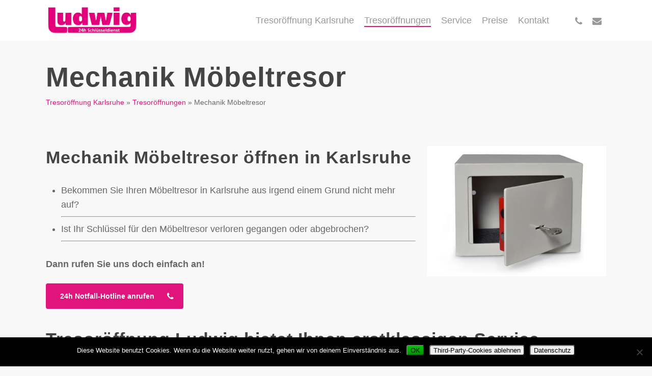

--- FILE ---
content_type: text/html; charset=UTF-8
request_url: https://karlsruhe-tresoroeffnungen.de/tresoroeffnungen/mechanik-moebeltresor/
body_size: 34198
content:
<!doctype html>
<html lang="de" class="no-js">
<head>
	<meta charset="UTF-8">
	<meta name="viewport" content="width=device-width, initial-scale=1, maximum-scale=1, user-scalable=0" /><meta name='robots' content='index, follow, max-image-preview:large, max-snippet:-1, max-video-preview:-1' />
	<style>img:is([sizes="auto" i], [sizes^="auto," i]) { contain-intrinsic-size: 3000px 1500px }</style>
	
	<!-- This site is optimized with the Yoast SEO plugin v25.7 - https://yoast.com/wordpress/plugins/seo/ -->
	<title>Mechanik Möbeltresor | Tresoröffnung Karlsruhe</title>
	<link rel="canonical" href="https://karlsruhe-tresoroeffnungen.de/tresoroeffnungen/mechanik-moebeltresor/" />
	<meta property="og:locale" content="de_DE" />
	<meta property="og:type" content="article" />
	<meta property="og:title" content="Mechanik Möbeltresor | Tresoröffnung Karlsruhe" />
	<meta property="og:url" content="https://karlsruhe-tresoroeffnungen.de/tresoroeffnungen/mechanik-moebeltresor/" />
	<meta property="og:site_name" content="Tresoröffnung Karlsruhe" />
	<meta property="article:modified_time" content="2020-04-15T18:45:38+00:00" />
	<meta name="twitter:card" content="summary_large_image" />
	<meta name="twitter:label1" content="Geschätzte Lesezeit" />
	<meta name="twitter:data1" content="3 Minuten" />
	<script type="application/ld+json" class="yoast-schema-graph">{"@context":"https://schema.org","@graph":[{"@type":"WebPage","@id":"https://karlsruhe-tresoroeffnungen.de/tresoroeffnungen/mechanik-moebeltresor/","url":"https://karlsruhe-tresoroeffnungen.de/tresoroeffnungen/mechanik-moebeltresor/","name":"Mechanik Möbeltresor | Tresoröffnung Karlsruhe","isPartOf":{"@id":"https://karlsruhe-tresoroeffnungen.de/#website"},"datePublished":"2019-04-22T19:34:12+00:00","dateModified":"2020-04-15T18:45:38+00:00","breadcrumb":{"@id":"https://karlsruhe-tresoroeffnungen.de/tresoroeffnungen/mechanik-moebeltresor/#breadcrumb"},"inLanguage":"de","potentialAction":[{"@type":"ReadAction","target":["https://karlsruhe-tresoroeffnungen.de/tresoroeffnungen/mechanik-moebeltresor/"]}]},{"@type":"BreadcrumbList","@id":"https://karlsruhe-tresoroeffnungen.de/tresoroeffnungen/mechanik-moebeltresor/#breadcrumb","itemListElement":[{"@type":"ListItem","position":1,"name":"Tresoröffnung Karlsruhe","item":"https://karlsruhe-tresoroeffnungen.de/"},{"@type":"ListItem","position":2,"name":"Tresoröffnungen","item":"https://karlsruhe-tresoroeffnungen.de/tresoroeffnungen/"},{"@type":"ListItem","position":3,"name":"Mechanik Möbeltresor"}]},{"@type":"WebSite","@id":"https://karlsruhe-tresoroeffnungen.de/#website","url":"https://karlsruhe-tresoroeffnungen.de/","name":"Tresoröffnung Karlsruhe","description":"24h Tresoröffnungen für Karlsruhe","potentialAction":[{"@type":"SearchAction","target":{"@type":"EntryPoint","urlTemplate":"https://karlsruhe-tresoroeffnungen.de/?s={search_term_string}"},"query-input":{"@type":"PropertyValueSpecification","valueRequired":true,"valueName":"search_term_string"}}],"inLanguage":"de"}]}</script>
	<!-- / Yoast SEO plugin. -->


<link rel='dns-prefetch' href='//www.meinungsmeister.de' />
<link rel="alternate" type="application/rss+xml" title="Tresoröffnung Karlsruhe &raquo; Feed" href="https://karlsruhe-tresoroeffnungen.de/feed/" />
<link rel="alternate" type="application/rss+xml" title="Tresoröffnung Karlsruhe &raquo; Kommentar-Feed" href="https://karlsruhe-tresoroeffnungen.de/comments/feed/" />
<script type="text/javascript">
/* <![CDATA[ */
window._wpemojiSettings = {"baseUrl":"https:\/\/s.w.org\/images\/core\/emoji\/16.0.1\/72x72\/","ext":".png","svgUrl":"https:\/\/s.w.org\/images\/core\/emoji\/16.0.1\/svg\/","svgExt":".svg","source":{"concatemoji":"https:\/\/karlsruhe-tresoroeffnungen.de\/wp-includes\/js\/wp-emoji-release.min.js?ver=6.8.2"}};
/*! This file is auto-generated */
!function(s,n){var o,i,e;function c(e){try{var t={supportTests:e,timestamp:(new Date).valueOf()};sessionStorage.setItem(o,JSON.stringify(t))}catch(e){}}function p(e,t,n){e.clearRect(0,0,e.canvas.width,e.canvas.height),e.fillText(t,0,0);var t=new Uint32Array(e.getImageData(0,0,e.canvas.width,e.canvas.height).data),a=(e.clearRect(0,0,e.canvas.width,e.canvas.height),e.fillText(n,0,0),new Uint32Array(e.getImageData(0,0,e.canvas.width,e.canvas.height).data));return t.every(function(e,t){return e===a[t]})}function u(e,t){e.clearRect(0,0,e.canvas.width,e.canvas.height),e.fillText(t,0,0);for(var n=e.getImageData(16,16,1,1),a=0;a<n.data.length;a++)if(0!==n.data[a])return!1;return!0}function f(e,t,n,a){switch(t){case"flag":return n(e,"\ud83c\udff3\ufe0f\u200d\u26a7\ufe0f","\ud83c\udff3\ufe0f\u200b\u26a7\ufe0f")?!1:!n(e,"\ud83c\udde8\ud83c\uddf6","\ud83c\udde8\u200b\ud83c\uddf6")&&!n(e,"\ud83c\udff4\udb40\udc67\udb40\udc62\udb40\udc65\udb40\udc6e\udb40\udc67\udb40\udc7f","\ud83c\udff4\u200b\udb40\udc67\u200b\udb40\udc62\u200b\udb40\udc65\u200b\udb40\udc6e\u200b\udb40\udc67\u200b\udb40\udc7f");case"emoji":return!a(e,"\ud83e\udedf")}return!1}function g(e,t,n,a){var r="undefined"!=typeof WorkerGlobalScope&&self instanceof WorkerGlobalScope?new OffscreenCanvas(300,150):s.createElement("canvas"),o=r.getContext("2d",{willReadFrequently:!0}),i=(o.textBaseline="top",o.font="600 32px Arial",{});return e.forEach(function(e){i[e]=t(o,e,n,a)}),i}function t(e){var t=s.createElement("script");t.src=e,t.defer=!0,s.head.appendChild(t)}"undefined"!=typeof Promise&&(o="wpEmojiSettingsSupports",i=["flag","emoji"],n.supports={everything:!0,everythingExceptFlag:!0},e=new Promise(function(e){s.addEventListener("DOMContentLoaded",e,{once:!0})}),new Promise(function(t){var n=function(){try{var e=JSON.parse(sessionStorage.getItem(o));if("object"==typeof e&&"number"==typeof e.timestamp&&(new Date).valueOf()<e.timestamp+604800&&"object"==typeof e.supportTests)return e.supportTests}catch(e){}return null}();if(!n){if("undefined"!=typeof Worker&&"undefined"!=typeof OffscreenCanvas&&"undefined"!=typeof URL&&URL.createObjectURL&&"undefined"!=typeof Blob)try{var e="postMessage("+g.toString()+"("+[JSON.stringify(i),f.toString(),p.toString(),u.toString()].join(",")+"));",a=new Blob([e],{type:"text/javascript"}),r=new Worker(URL.createObjectURL(a),{name:"wpTestEmojiSupports"});return void(r.onmessage=function(e){c(n=e.data),r.terminate(),t(n)})}catch(e){}c(n=g(i,f,p,u))}t(n)}).then(function(e){for(var t in e)n.supports[t]=e[t],n.supports.everything=n.supports.everything&&n.supports[t],"flag"!==t&&(n.supports.everythingExceptFlag=n.supports.everythingExceptFlag&&n.supports[t]);n.supports.everythingExceptFlag=n.supports.everythingExceptFlag&&!n.supports.flag,n.DOMReady=!1,n.readyCallback=function(){n.DOMReady=!0}}).then(function(){return e}).then(function(){var e;n.supports.everything||(n.readyCallback(),(e=n.source||{}).concatemoji?t(e.concatemoji):e.wpemoji&&e.twemoji&&(t(e.twemoji),t(e.wpemoji)))}))}((window,document),window._wpemojiSettings);
/* ]]> */
</script>
<link rel='stylesheet' id='taxopress-frontend-css-css' href='https://karlsruhe-tresoroeffnungen.de/wp-content/plugins/simple-tags/assets/frontend/css/frontend.css?ver=3.37.3' type='text/css' media='all' />
<style id='wp-emoji-styles-inline-css' type='text/css'>

	img.wp-smiley, img.emoji {
		display: inline !important;
		border: none !important;
		box-shadow: none !important;
		height: 1em !important;
		width: 1em !important;
		margin: 0 0.07em !important;
		vertical-align: -0.1em !important;
		background: none !important;
		padding: 0 !important;
	}
</style>
<style id='global-styles-inline-css' type='text/css'>
:root{--wp--preset--aspect-ratio--square: 1;--wp--preset--aspect-ratio--4-3: 4/3;--wp--preset--aspect-ratio--3-4: 3/4;--wp--preset--aspect-ratio--3-2: 3/2;--wp--preset--aspect-ratio--2-3: 2/3;--wp--preset--aspect-ratio--16-9: 16/9;--wp--preset--aspect-ratio--9-16: 9/16;--wp--preset--color--black: #000000;--wp--preset--color--cyan-bluish-gray: #abb8c3;--wp--preset--color--white: #ffffff;--wp--preset--color--pale-pink: #f78da7;--wp--preset--color--vivid-red: #cf2e2e;--wp--preset--color--luminous-vivid-orange: #ff6900;--wp--preset--color--luminous-vivid-amber: #fcb900;--wp--preset--color--light-green-cyan: #7bdcb5;--wp--preset--color--vivid-green-cyan: #00d084;--wp--preset--color--pale-cyan-blue: #8ed1fc;--wp--preset--color--vivid-cyan-blue: #0693e3;--wp--preset--color--vivid-purple: #9b51e0;--wp--preset--gradient--vivid-cyan-blue-to-vivid-purple: linear-gradient(135deg,rgba(6,147,227,1) 0%,rgb(155,81,224) 100%);--wp--preset--gradient--light-green-cyan-to-vivid-green-cyan: linear-gradient(135deg,rgb(122,220,180) 0%,rgb(0,208,130) 100%);--wp--preset--gradient--luminous-vivid-amber-to-luminous-vivid-orange: linear-gradient(135deg,rgba(252,185,0,1) 0%,rgba(255,105,0,1) 100%);--wp--preset--gradient--luminous-vivid-orange-to-vivid-red: linear-gradient(135deg,rgba(255,105,0,1) 0%,rgb(207,46,46) 100%);--wp--preset--gradient--very-light-gray-to-cyan-bluish-gray: linear-gradient(135deg,rgb(238,238,238) 0%,rgb(169,184,195) 100%);--wp--preset--gradient--cool-to-warm-spectrum: linear-gradient(135deg,rgb(74,234,220) 0%,rgb(151,120,209) 20%,rgb(207,42,186) 40%,rgb(238,44,130) 60%,rgb(251,105,98) 80%,rgb(254,248,76) 100%);--wp--preset--gradient--blush-light-purple: linear-gradient(135deg,rgb(255,206,236) 0%,rgb(152,150,240) 100%);--wp--preset--gradient--blush-bordeaux: linear-gradient(135deg,rgb(254,205,165) 0%,rgb(254,45,45) 50%,rgb(107,0,62) 100%);--wp--preset--gradient--luminous-dusk: linear-gradient(135deg,rgb(255,203,112) 0%,rgb(199,81,192) 50%,rgb(65,88,208) 100%);--wp--preset--gradient--pale-ocean: linear-gradient(135deg,rgb(255,245,203) 0%,rgb(182,227,212) 50%,rgb(51,167,181) 100%);--wp--preset--gradient--electric-grass: linear-gradient(135deg,rgb(202,248,128) 0%,rgb(113,206,126) 100%);--wp--preset--gradient--midnight: linear-gradient(135deg,rgb(2,3,129) 0%,rgb(40,116,252) 100%);--wp--preset--font-size--small: 13px;--wp--preset--font-size--medium: 20px;--wp--preset--font-size--large: 36px;--wp--preset--font-size--x-large: 42px;--wp--preset--spacing--20: 0.44rem;--wp--preset--spacing--30: 0.67rem;--wp--preset--spacing--40: 1rem;--wp--preset--spacing--50: 1.5rem;--wp--preset--spacing--60: 2.25rem;--wp--preset--spacing--70: 3.38rem;--wp--preset--spacing--80: 5.06rem;--wp--preset--shadow--natural: 6px 6px 9px rgba(0, 0, 0, 0.2);--wp--preset--shadow--deep: 12px 12px 50px rgba(0, 0, 0, 0.4);--wp--preset--shadow--sharp: 6px 6px 0px rgba(0, 0, 0, 0.2);--wp--preset--shadow--outlined: 6px 6px 0px -3px rgba(255, 255, 255, 1), 6px 6px rgba(0, 0, 0, 1);--wp--preset--shadow--crisp: 6px 6px 0px rgba(0, 0, 0, 1);}:root { --wp--style--global--content-size: 1300px;--wp--style--global--wide-size: 1300px; }:where(body) { margin: 0; }.wp-site-blocks > .alignleft { float: left; margin-right: 2em; }.wp-site-blocks > .alignright { float: right; margin-left: 2em; }.wp-site-blocks > .aligncenter { justify-content: center; margin-left: auto; margin-right: auto; }:where(.is-layout-flex){gap: 0.5em;}:where(.is-layout-grid){gap: 0.5em;}.is-layout-flow > .alignleft{float: left;margin-inline-start: 0;margin-inline-end: 2em;}.is-layout-flow > .alignright{float: right;margin-inline-start: 2em;margin-inline-end: 0;}.is-layout-flow > .aligncenter{margin-left: auto !important;margin-right: auto !important;}.is-layout-constrained > .alignleft{float: left;margin-inline-start: 0;margin-inline-end: 2em;}.is-layout-constrained > .alignright{float: right;margin-inline-start: 2em;margin-inline-end: 0;}.is-layout-constrained > .aligncenter{margin-left: auto !important;margin-right: auto !important;}.is-layout-constrained > :where(:not(.alignleft):not(.alignright):not(.alignfull)){max-width: var(--wp--style--global--content-size);margin-left: auto !important;margin-right: auto !important;}.is-layout-constrained > .alignwide{max-width: var(--wp--style--global--wide-size);}body .is-layout-flex{display: flex;}.is-layout-flex{flex-wrap: wrap;align-items: center;}.is-layout-flex > :is(*, div){margin: 0;}body .is-layout-grid{display: grid;}.is-layout-grid > :is(*, div){margin: 0;}body{padding-top: 0px;padding-right: 0px;padding-bottom: 0px;padding-left: 0px;}:root :where(.wp-element-button, .wp-block-button__link){background-color: #32373c;border-width: 0;color: #fff;font-family: inherit;font-size: inherit;line-height: inherit;padding: calc(0.667em + 2px) calc(1.333em + 2px);text-decoration: none;}.has-black-color{color: var(--wp--preset--color--black) !important;}.has-cyan-bluish-gray-color{color: var(--wp--preset--color--cyan-bluish-gray) !important;}.has-white-color{color: var(--wp--preset--color--white) !important;}.has-pale-pink-color{color: var(--wp--preset--color--pale-pink) !important;}.has-vivid-red-color{color: var(--wp--preset--color--vivid-red) !important;}.has-luminous-vivid-orange-color{color: var(--wp--preset--color--luminous-vivid-orange) !important;}.has-luminous-vivid-amber-color{color: var(--wp--preset--color--luminous-vivid-amber) !important;}.has-light-green-cyan-color{color: var(--wp--preset--color--light-green-cyan) !important;}.has-vivid-green-cyan-color{color: var(--wp--preset--color--vivid-green-cyan) !important;}.has-pale-cyan-blue-color{color: var(--wp--preset--color--pale-cyan-blue) !important;}.has-vivid-cyan-blue-color{color: var(--wp--preset--color--vivid-cyan-blue) !important;}.has-vivid-purple-color{color: var(--wp--preset--color--vivid-purple) !important;}.has-black-background-color{background-color: var(--wp--preset--color--black) !important;}.has-cyan-bluish-gray-background-color{background-color: var(--wp--preset--color--cyan-bluish-gray) !important;}.has-white-background-color{background-color: var(--wp--preset--color--white) !important;}.has-pale-pink-background-color{background-color: var(--wp--preset--color--pale-pink) !important;}.has-vivid-red-background-color{background-color: var(--wp--preset--color--vivid-red) !important;}.has-luminous-vivid-orange-background-color{background-color: var(--wp--preset--color--luminous-vivid-orange) !important;}.has-luminous-vivid-amber-background-color{background-color: var(--wp--preset--color--luminous-vivid-amber) !important;}.has-light-green-cyan-background-color{background-color: var(--wp--preset--color--light-green-cyan) !important;}.has-vivid-green-cyan-background-color{background-color: var(--wp--preset--color--vivid-green-cyan) !important;}.has-pale-cyan-blue-background-color{background-color: var(--wp--preset--color--pale-cyan-blue) !important;}.has-vivid-cyan-blue-background-color{background-color: var(--wp--preset--color--vivid-cyan-blue) !important;}.has-vivid-purple-background-color{background-color: var(--wp--preset--color--vivid-purple) !important;}.has-black-border-color{border-color: var(--wp--preset--color--black) !important;}.has-cyan-bluish-gray-border-color{border-color: var(--wp--preset--color--cyan-bluish-gray) !important;}.has-white-border-color{border-color: var(--wp--preset--color--white) !important;}.has-pale-pink-border-color{border-color: var(--wp--preset--color--pale-pink) !important;}.has-vivid-red-border-color{border-color: var(--wp--preset--color--vivid-red) !important;}.has-luminous-vivid-orange-border-color{border-color: var(--wp--preset--color--luminous-vivid-orange) !important;}.has-luminous-vivid-amber-border-color{border-color: var(--wp--preset--color--luminous-vivid-amber) !important;}.has-light-green-cyan-border-color{border-color: var(--wp--preset--color--light-green-cyan) !important;}.has-vivid-green-cyan-border-color{border-color: var(--wp--preset--color--vivid-green-cyan) !important;}.has-pale-cyan-blue-border-color{border-color: var(--wp--preset--color--pale-cyan-blue) !important;}.has-vivid-cyan-blue-border-color{border-color: var(--wp--preset--color--vivid-cyan-blue) !important;}.has-vivid-purple-border-color{border-color: var(--wp--preset--color--vivid-purple) !important;}.has-vivid-cyan-blue-to-vivid-purple-gradient-background{background: var(--wp--preset--gradient--vivid-cyan-blue-to-vivid-purple) !important;}.has-light-green-cyan-to-vivid-green-cyan-gradient-background{background: var(--wp--preset--gradient--light-green-cyan-to-vivid-green-cyan) !important;}.has-luminous-vivid-amber-to-luminous-vivid-orange-gradient-background{background: var(--wp--preset--gradient--luminous-vivid-amber-to-luminous-vivid-orange) !important;}.has-luminous-vivid-orange-to-vivid-red-gradient-background{background: var(--wp--preset--gradient--luminous-vivid-orange-to-vivid-red) !important;}.has-very-light-gray-to-cyan-bluish-gray-gradient-background{background: var(--wp--preset--gradient--very-light-gray-to-cyan-bluish-gray) !important;}.has-cool-to-warm-spectrum-gradient-background{background: var(--wp--preset--gradient--cool-to-warm-spectrum) !important;}.has-blush-light-purple-gradient-background{background: var(--wp--preset--gradient--blush-light-purple) !important;}.has-blush-bordeaux-gradient-background{background: var(--wp--preset--gradient--blush-bordeaux) !important;}.has-luminous-dusk-gradient-background{background: var(--wp--preset--gradient--luminous-dusk) !important;}.has-pale-ocean-gradient-background{background: var(--wp--preset--gradient--pale-ocean) !important;}.has-electric-grass-gradient-background{background: var(--wp--preset--gradient--electric-grass) !important;}.has-midnight-gradient-background{background: var(--wp--preset--gradient--midnight) !important;}.has-small-font-size{font-size: var(--wp--preset--font-size--small) !important;}.has-medium-font-size{font-size: var(--wp--preset--font-size--medium) !important;}.has-large-font-size{font-size: var(--wp--preset--font-size--large) !important;}.has-x-large-font-size{font-size: var(--wp--preset--font-size--x-large) !important;}
:where(.wp-block-post-template.is-layout-flex){gap: 1.25em;}:where(.wp-block-post-template.is-layout-grid){gap: 1.25em;}
:where(.wp-block-columns.is-layout-flex){gap: 2em;}:where(.wp-block-columns.is-layout-grid){gap: 2em;}
:root :where(.wp-block-pullquote){font-size: 1.5em;line-height: 1.6;}
</style>
<link rel='stylesheet' id='contact-form-7-css' href='https://karlsruhe-tresoroeffnungen.de/wp-content/plugins/contact-form-7/includes/css/styles.css?ver=6.1.1' type='text/css' media='all' />
<link rel='stylesheet' id='cookie-notice-front-css' href='https://karlsruhe-tresoroeffnungen.de/wp-content/plugins/cookie-notice/css/front.min.css?ver=2.5.7' type='text/css' media='all' />
<link rel='stylesheet' id='font-awesome-css' href='https://karlsruhe-tresoroeffnungen.de/wp-content/themes/salient/css/font-awesome-legacy.min.css?ver=4.7.1' type='text/css' media='all' />
<link rel='stylesheet' id='parent-style-css' href='https://karlsruhe-tresoroeffnungen.de/wp-content/themes/salient/style.css?ver=6.8.2' type='text/css' media='all' />
<link rel='stylesheet' id='salient-grid-system-css' href='https://karlsruhe-tresoroeffnungen.de/wp-content/themes/salient/css/build/grid-system.css?ver=16.2.0' type='text/css' media='all' />
<link rel='stylesheet' id='main-styles-css' href='https://karlsruhe-tresoroeffnungen.de/wp-content/themes/salient/css/build/style.css?ver=16.2.0' type='text/css' media='all' />
<link rel='stylesheet' id='nectar-cf7-css' href='https://karlsruhe-tresoroeffnungen.de/wp-content/themes/salient/css/build/third-party/cf7.css?ver=16.2.0' type='text/css' media='all' />
<link rel='stylesheet' id='responsive-css' href='https://karlsruhe-tresoroeffnungen.de/wp-content/themes/salient/css/build/responsive.css?ver=16.2.0' type='text/css' media='all' />
<link rel='stylesheet' id='select2-css' href='https://karlsruhe-tresoroeffnungen.de/wp-content/themes/salient/css/build/plugins/select2.css?ver=4.0.1' type='text/css' media='all' />
<link rel='stylesheet' id='skin-material-css' href='https://karlsruhe-tresoroeffnungen.de/wp-content/themes/salient/css/build/skin-material.css?ver=16.2.0' type='text/css' media='all' />
<style id='skin-material-inline-css' type='text/css'>
.nectar-color-accent-color,body a,label span,body [class^="icon-"].icon-default-style,.blog-recent[data-style*="classic_enhanced"] .post-meta a:hover i,.masonry.classic_enhanced .post .post-meta a:hover i,.comment-list .comment-meta a:hover,.comment-list .comment-meta a:focus,.comment-author a:hover,.comment-author a:focus,.post .post-header h2 a,.post .post-header a:hover,.post .post-header a:focus,#single-below-header a:hover,#single-below-header a:focus,.comment-list .pingback .comment-body > a:hover,[data-style="list_featured_first_row"] .meta-category a,[data-style="list_featured_first_row"] .meta-category a,.nectar-fancy-box[data-style="color_box_hover"][data-color="accent-color"] .icon-default-style,div[data-style="minimal"] .toggle:hover > .toggle-title a,div[data-style="minimal"] .toggle.open > .toggle-title a,#footer-outer #copyright li a i:hover,.ascend .comment-list .reply a,body.material .widget:not(.nectar_popular_posts_widget):not(.recent_posts_extra_widget) li a:hover,body.material #sidebar .widget:not(.nectar_popular_posts_widget):not(.recent_posts_extra_widget) li a:hover,body.material #footer-outer .widget:not(.nectar_popular_posts_widget):not(.recent_posts_extra_widget) li a:hover,#top nav .sf-menu .current_page_item > a .sf-sub-indicator i,#top nav .sf-menu .current_page_ancestor > a .sf-sub-indicator i,.sf-menu > .current_page_ancestor > a > .sf-sub-indicator i,.material .widget .tagcloud a,#single-below-header a:hover [class^="icon-"],.wpcf7-form .wpcf7-not-valid-tip,#header-outer .nectar-menu-label{color:#e1137c;}#header-outer:not(.transparent) .nectar-mobile-only.mobile-header .menu-title-text:after{border-color:#e1137c!important;}#header-outer #top nav > ul > .button_bordered > a:hover,#header-outer:not(.transparent) #social-in-menu a i:after,.sf-menu > li > a:hover > .sf-sub-indicator i,.sf-menu > li > a:active > .sf-sub-indicator i,.sf-menu > .sfHover > a > .sf-sub-indicator i,.sf-menu .megamenu > ul > li:hover > a,#header-outer nav > ul > .megamenu > ul > li > a:hover,#header-outer nav > ul > .megamenu > ul > .sfHover > a,#header-outer nav > ul > .megamenu > ul > li > a:focus,#top nav ul #nectar-user-account a:hover span,#top nav ul #search-btn a:hover span,#top nav ul .slide-out-widget-area-toggle a:hover span,body.material:not([data-header-color="custom"]) #header-outer:not([data-format="left-header"]) #top ul.cart_list a:hover,body.material #header-outer:not(.transparent) .cart-outer:hover .cart-menu-wrap .icon-salient-cart,#header-outer:not([data-format="left-header"]) nav > ul > .megamenu ul ul .current-menu-item.has-ul > a,#header-outer:not([data-format="left-header"]) nav > ul > .megamenu ul ul .current-menu-ancestor.has-ul > a,body #header-secondary-outer #social a:hover i,body #header-secondary-outer #social a:focus i,#footer-outer a:focus,#footer-outer a:hover,.recent-posts .post-header a:hover,.result a:hover,.post-area.standard-minimal .post .post-meta .date a,.post-area.standard-minimal .post .post-header h2 a:hover,.post-area.standard-minimal .post .more-link:hover span,.post-area.standard-minimal .post .more-link span:after,.post-area.standard-minimal .post .minimal-post-meta a:hover,.single .post .post-meta a:hover,.single .post .post-meta a:focus,.single #single-meta div a:hover i,.single #single-meta div:hover > a,.single #single-meta div:focus > a,.result .title a,.circle-border,.home .blog-recent:not([data-style="list_featured_first_row"]) .col .post-header a:hover,.home .blog-recent .col .post-header h3 a,.project-attrs li i,.nectar-milestone .number.accent-color,body #portfolio-nav a:hover i,span.accent-color,.portfolio-items .nectar-love:hover i,.portfolio-items .nectar-love.loved i,body .hovered .nectar-love i,body:not(.material) #search-outer #search #close a span:hover,.carousel-wrap[data-full-width="true"] .carousel-heading a:hover i,#search-outer .ui-widget-content li:hover *,#search-outer .ui-widget-content .ui-state-focus *,.portfolio-filters-inline .container ul li .active,.svg-icon-holder[data-color="accent-color"],.team-member .accent-color:hover,.blog-recent[data-style="minimal"] .col > span,.blog-recent[data-style="title_only"] .col:hover .post-header .title,body #pagination .page-numbers.prev:hover,body #pagination .page-numbers.next:hover,body #pagination a.page-numbers:hover,body #pagination a.page-numbers:focus,body[data-form-submit="see-through"] input[type=submit],body[data-form-submit="see-through"] button[type=submit],.nectar_icon_wrap[data-color="accent-color"] i,.nectar_team_member_close .inner:before,body:not([data-header-format="left-header"]) nav > ul > .megamenu > ul > li > ul > .has-ul > a:hover,body:not([data-header-format="left-header"]) nav > ul > .megamenu > ul > li > ul > .has-ul > a:focus,.masonry.material .masonry-blog-item .meta-category a,body .wpb_row .span_12 .portfolio-filters-inline[data-color-scheme="accent-color-underline"].full-width-section .active,body .wpb_row .span_12 .portfolio-filters-inline[data-color-scheme="accent-color-underline"].full-width-section a:hover,.material .comment-list .reply a:hover,.material .comment-list .reply a:focus,.material .widget li:not(.has-img) a:hover .post-title,.material #sidebar .widget li:not(.has-img) a:hover .post-title,.material #sidebar .widget ul[data-style="featured-image-left"] li a:hover .post-title,.material #sidebar .widget .tagcloud a,.single.material .post-area .content-inner > .post-tags a,.post-area.featured_img_left .meta-category a,.post-meta .icon-salient-heart-2.loved,body.material .nectar-button.see-through.accent-color[data-color-override="false"],div[data-style="minimal_small"] .toggle.accent-color > .toggle-title a:hover,div[data-style="minimal_small"] .toggle.accent-color.open > .toggle-title a,.testimonial_slider[data-rating-color="accent-color"] .star-rating .filled:before,.nectar_single_testimonial[data-color="accent-color"] p .open-quote,.nectar-quick-view-box .star-rating,.widget_search .search-form button[type=submit] .icon-salient-search,body.search-no-results .search-form button[type=submit] .icon-salient-search{color:#e1137c!important;}.nectar-bg-accent-color,.nectar-bg-hover-accent-color:hover,#ajax-content-wrap .nectar-bg-pseudo-accent-color:before,[data-style="list_featured_first_row"] .meta-category a:before,.tabbed > ul li .active-tab,.tabbed > ul li .active-tab:hover,.wpb_row .nectar-post-grid-filters[data-active-color="accent-color"] a:after,.testimonial_slider[data-style="multiple_visible"][data-color*="accent-color"] .flickity-page-dots .dot.is-selected:before,.testimonial_slider[data-style="multiple_visible"][data-color*="accent-color"] blockquote.is-selected p,.nectar_video_lightbox.nectar-button[data-color="default-accent-color"],.nectar_video_lightbox.nectar-button[data-color="transparent-accent-color"]:hover,.nectar-cta[data-color="accent-color"]:not([data-style="material"]) .link_wrap,.flex-direction-nav a,.carousel-prev:hover,.carousel-next:hover,.nectar-flickity[data-controls*="arrows_overlaid"][data-control-color="accent-color"] .flickity-prev-next-button:hover:before,.nectar-flickity[data-controls="default"][data-control-color="accent-color"] .flickity-page-dots .dot:before,.nectar-flickity[data-controls="touch_total"][data-control-color="accent-color"] .visualized-total span,[class*=" icon-"],.toggle.open > .toggle-title a,div[data-style="minimal"] .toggle.open > .toggle-title i:after,div[data-style="minimal"] .toggle:hover > .toggle-title i:after,div[data-style="minimal"] .toggle.open > .toggle-title i:before,div[data-style="minimal"] .toggle:hover > .toggle-title i:before,div[data-style="minimal_small"] .toggle.accent-color > .toggle-title:after,.main-content .widget_calendar caption,#footer-outer .widget_calendar caption,.post .more-link span:hover,.post.format-quote .post-content .quote-inner,.post.format-link .post-content .link-inner,.nectar-post-grid-wrap[data-load-more-color="accent-color"] .load-more:hover,.format-status .post-content .status-inner,.nectar-post-grid-item.nectar-new-item .inner:before,input[type=submit]:hover,input[type="button"]:hover,body[data-form-submit="regular"] input[type=submit],body[data-form-submit="regular"] button[type=submit],body[data-form-submit="regular"] .container-wrap .span_12.light input[type=submit]:hover,body[data-form-submit="regular"] .container-wrap .span_12.light button[type=submit]:hover,#slide-out-widget-area,#slide-out-widget-area-bg.fullscreen,#slide-out-widget-area-bg.fullscreen-split,#slide-out-widget-area-bg.fullscreen-alt .bg-inner,body.material #slide-out-widget-area-bg.slide-out-from-right,.widget .material .widget .tagcloud a:before,.nectar-hor-list-item[data-hover-effect="full_border"][data-color="accent-color"] .nectar-list-item-btn:hover,#header-outer[data-lhe="animated_underline"] .nectar-header-text-content a:after,.nectar-slide-in-cart.style_slide_in_click .widget_shopping_cart .nectar-notice,.woocommerce #review_form #respond .form-submit #submit,#header-outer .nectar-menu-label:before{background-color:#e1137c;}.orbit-wrapper .slider-nav .right,.orbit-wrapper .slider-nav .left,.progress li span,.nectar-progress-bar span,#footer-outer #footer-widgets .col .tagcloud a:hover,#sidebar .widget .tagcloud a:hover,#fp-nav.tooltip ul li .fp-tooltip .tooltip-inner,#pagination .next a:hover,#pagination .prev a:hover,.comment-list .reply a:hover,.comment-list .reply a:focus,.icon-normal,.bar_graph li span,.nectar-button[data-color-override="false"].regular-button,.nectar-button.tilt.accent-color,body .swiper-slide .button.transparent_2 .primary-color:hover,#footer-outer #footer-widgets .col input[type="submit"],.blog-recent .more-link span:hover,.post-tags a:hover,#to-top:hover,#to-top.dark:hover,body[data-button-style*="rounded"] #to-top:after,#pagination a.page-numbers:hover,#pagination span.page-numbers.current,.portfolio-items .col[data-default-color="true"] .work-item:not(.style-3) .work-info-bg,.portfolio-items .col[data-default-color="true"] .bottom-meta,.portfolio-items .col.nectar-new-item .inner-wrap:before,.portfolio-filters-inline[data-color-scheme="accent-color-underline"] a:after,.portfolio-filters a,.portfolio-filters #sort-portfolio,.project-attrs li span,.portfolio-filters,.portfolio-filters-inline[data-color-scheme="accent-color"],.bottom_controls #portfolio-nav .controls li a i:after,.bottom_controls #portfolio-nav ul:first-child li#all-items a:hover i,.single-portfolio .facebook-share a:hover,.single-portfolio .twitter-share a:hover,.single-portfolio .pinterest-share a:hover,.single-post .facebook-share a:hover,.single-post .twitter-share a:hover,.single-post .pinterest-share a:hover,.mejs-controls .mejs-time-rail .mejs-time-current,.mejs-controls .mejs-volume-button .mejs-volume-slider .mejs-volume-current,.mejs-controls .mejs-horizontal-volume-slider .mejs-horizontal-volume-current,.post.quote .content-inner .quote-inner .whole-link,.masonry.classic_enhanced .post.quote.wide_tall .post-content a:hover .quote-inner,.masonry.classic_enhanced .post.link.wide_tall .post-content a:hover .link-inner,.iosSlider .prev_slide:hover,.iosSlider .next_slide:hover,#header-outer .widget_shopping_cart a.button,#header-outer a.cart-contents .cart-wrap span,#header-outer #mobile-cart-link .cart-wrap span,#top nav ul .slide-out-widget-area-toggle a:hover .lines,#top nav ul .slide-out-widget-area-toggle a:hover .lines:after,#top nav ul .slide-out-widget-area-toggle a:hover .lines:before,#top nav ul .slide-out-widget-area-toggle a:hover .lines-button:after,#header-outer .widget_shopping_cart a.button,body[data-header-format="left-header"] #header-outer[data-lhe="animated_underline"] #top nav ul li:not([class*="button_"]) > a span:after,#buddypress a.button:focus,.swiper-slide .button.solid_color a,.swiper-slide .button.solid_color_2 a,.select2-container .select2-choice:hover,.select2-dropdown-open .select2-choice,body[data-fancy-form-rcs="1"] .select2-container--default .select2-selection--single:hover,body[data-fancy-form-rcs="1"] .select2-container--default.select2-container--open .select2-selection--single,#top nav > ul > .button_solid_color > a:before,#header-outer.transparent #top nav > ul > .button_solid_color > a:before,.twentytwenty-handle,.twentytwenty-horizontal .twentytwenty-handle:before,.twentytwenty-horizontal .twentytwenty-handle:after,.twentytwenty-vertical .twentytwenty-handle:before,.twentytwenty-vertical .twentytwenty-handle:after,.masonry.classic_enhanced .posts-container article .meta-category a:hover,.blog-recent[data-style*="classic_enhanced"] .meta-category a:hover,.masonry.classic_enhanced .posts-container article .video-play-button,.masonry.material .masonry-blog-item .meta-category a:before,.material.masonry .masonry-blog-item .video-play-button,.masonry.material .quote-inner:before,.masonry.material .link-inner:before,.nectar-recent-posts-slider .container .strong span:before,#page-header-bg[data-post-hs="default_minimal"] .inner-wrap > a:hover,#page-header-bg[data-post-hs="default_minimal"] .inner-wrap > a:focus,.single .heading-title[data-header-style="default_minimal"] .meta-category a:hover,.single .heading-title[data-header-style="default_minimal"] .meta-category a:focus,.nectar-fancy-box:after,.divider-small-border[data-color="accent-color"],.divider-border[data-color="accent-color"],.nectar-animated-title[data-color="accent-color"] .nectar-animated-title-inner:after,#fp-nav:not(.light-controls).tooltip_alt ul li a span:after,#fp-nav.tooltip_alt ul li a span:after,.nectar-video-box[data-color="default-accent-color"] .nectar_video_lightbox,body .nectar-video-box[data-color="default-accent-color"][data-hover="zoom_button"] .nectar_video_lightbox:after,.nectar_video_lightbox.play_button_with_text[data-color="default-accent-color"]:not([data-style="small"]) .play > .inner-wrap:before,.span_12.dark .owl-theme .owl-dots .owl-dot.active span,.span_12.dark .owl-theme .owl-dots .owl-dot:hover span,.nectar-recent-posts-single_featured .strong a,.post-area.standard-minimal .post .more-link span:before,.nectar-slide-in-cart .widget_shopping_cart a.button,.related-posts[data-style="material"] .meta-category a:before,.post-area.featured_img_left .meta-category a:before,body.material #page-header-bg.fullscreen-header .inner-wrap >a,.nectar-hor-list-item[data-color="accent-color"]:before,.material #sidebar .widget .tagcloud a:before,.single .post-area .content-inner > .post-tags a:before,.auto_meta_overlaid_spaced .post.quote .n-post-bg:after,.auto_meta_overlaid_spaced .post.link .n-post-bg:after,.post-area.featured_img_left .posts-container .article-content-wrap .video-play-button,.post-area.featured_img_left .post .quote-inner:before,.post-area.featured_img_left .link-inner:before,.nectar-recent-posts-single_featured.multiple_featured .controls li:after,.nectar-recent-posts-single_featured.multiple_featured .controls .active:before,.nectar-fancy-box[data-color="accent-color"]:not([data-style="default"]) .box-bg:after,body.material[data-button-style^="rounded"] .nectar-button.see-through.accent-color[data-color-override="false"] i,body.material .nectar-video-box[data-color="default-accent-color"] .nectar_video_lightbox:before,.nectar_team_member_overlay .team_member_details .bio-inner .mobile-close:before,.nectar_team_member_overlay .team_member_details .bio-inner .mobile-close:after,.fancybox-navigation button:hover:before,button[type=submit]:hover,button[type=submit]:focus,body[data-form-submit="see-through"] input[type=submit]:hover,body[data-form-submit="see-through"].woocommerce #respond input#submit:hover,html body[data-form-submit="see-through"] button[type=submit]:hover,body[data-form-submit="see-through"] .container-wrap .span_12.light input[type=submit]:hover,body[data-form-submit="see-through"] .container-wrap .span_12.light button[type=submit]:hover,body.original .bypostauthor .comment-body:before,.widget_layered_nav ul.yith-wcan-label li a:hover,.widget_layered_nav ul.yith-wcan-label .chosen a,.nectar-next-section-wrap.bounce a:before,body .nectar-button.see-through-2[data-hover-color-override="false"]:hover{background-color:#e1137c!important;}#header-outer #top nav > ul > li:not(.megamenu) ul a:hover,#header-outer:not([data-format="left-header"]) #top nav > ul > li:not(.megamenu) .sfHover > a,#header-outer #top nav > ul > li:not(.megamenu) .sfHover > a,#header-outer:not([data-format="left-header"]) #top nav > ul > li:not(.megamenu) ul a:hover,#header-outer:not([data-format="left-header"]) #top nav > ul > li:not(.megamenu) ul .current-menu-item > a,#header-outer:not([data-format="left-header"]) #top nav > ul > li:not(.megamenu) ul .current-menu-ancestor > a,#header-outer nav > ul > .megamenu > ul ul li a:hover,#header-outer nav > ul > .megamenu > ul ul li a:focus,#header-outer nav > ul > .megamenu > ul ul .sfHover > a,#header-secondary-outer ul > li:not(.megamenu) .sfHover > a,#header-secondary-outer ul > li:not(.megamenu) ul a:hover,#header-secondary-outer ul > li:not(.megamenu) ul a:focus,body:not([data-header-format="left-header"]) #header-outer nav > ul > .megamenu > ul ul .current-menu-item > a{background-color:#e1137c!important;}#header-outer[data-format="left-header"] #top nav > ul > li:not(.megamenu) ul a:hover{color:#e1137c;}#header-outer[data-format="left-header"] .sf-menu .sub-menu .current-menu-item > a,.sf-menu ul .open-submenu > a{color:#e1137c!important;}.tabbed > ul li .active-tab,body.material input[type=text]:focus,body.material textarea:focus,body.material input[type=email]:focus,body.material input[type=search]:focus,body.material input[type=password]:focus,body.material input[type=tel]:focus,body.material input[type=url]:focus,body.material input[type=date]:focus,body.material input[type=number]:focus,body.material select:focus,.row .col .wp-caption .wp-caption-text,.material.woocommerce-page input#coupon_code:focus,.material #search-outer #search input[type="text"],#header-outer[data-lhe="animated_underline"] #top nav > ul > li > a .menu-title-text:after,div[data-style="minimal"] .toggle.default.open i,div[data-style="minimal"] .toggle.default:hover i,div[data-style="minimal"] .toggle.accent-color.open i,div[data-style="minimal"] .toggle.accent-color:hover i,.single #single-meta div a:hover,.single #single-meta div a:focus,.single .fullscreen-blog-header #single-below-header > span a:hover,.blog-title #single-meta .nectar-social.hover > div a:hover,.nectar-hor-list-item[data-hover-effect="full_border"][data-color="accent-color"]:hover,.material.woocommerce-page[data-form-style="default"] div input#coupon_code:focus{border-color:#e1137c;}body[data-form-style="minimal"] label:after,body .recent_projects_widget a:hover img,.recent_projects_widget a:hover img,#sidebar #flickr a:hover img,body .nectar-button.see-through-2[data-hover-color-override="false"]:hover,#footer-outer #flickr a:hover img,#featured article .post-title a:hover,body #featured article .post-title a:hover,div.wpcf7-validation-errors,.select2-container .select2-choice:hover,.select2-dropdown-open .select2-choice,body:not(.original) .bypostauthor img.avatar,.material blockquote::before,blockquote.wp-block-quote:before,#header-outer:not(.transparent) #top nav > ul > .button_bordered > a:hover:before,.single #project-meta ul li:not(.meta-share-count):hover a,body[data-button-style="rounded"] #pagination > a:hover,body[data-form-submit="see-through"] input[type=submit],body[data-form-submit="see-through"] button[type=submit],.span_12.dark .nectar_video_lightbox.play_button_with_text[data-color="default-accent-color"] .play:before,.span_12.dark .nectar_video_lightbox.play_button_with_text[data-color="default-accent-color"] .play:after,#header-secondary-outer[data-lhe="animated_underline"] nav > .sf-menu >li >a .menu-title-text:after,body.material .nectar-button.see-through.accent-color[data-color-override="false"],.woocommerce-page.material .widget_price_filter .ui-slider .ui-slider-handle,body[data-form-submit="see-through"] button[type=submit]:not(.search-widget-btn),.woocommerce-account[data-form-submit="see-through"] .woocommerce-form-login button.button,.woocommerce-account[data-form-submit="see-through"] .woocommerce-form-register button.button,body[data-form-submit="see-through"] .woocommerce #order_review #payment #place_order,body[data-fancy-form-rcs="1"] .select2-container--default .select2-selection--single:hover,body[data-fancy-form-rcs="1"] .select2-container--default.select2-container--open .select2-selection--single,.gallery a:hover img{border-color:#e1137c!important;}.nectar-highlighted-text[data-using-custom-color="false"]:not([data-style="text_outline"]) em{background-image:linear-gradient(to right,rgba(225,19,124,0.3) 0,rgba(225,19,124,0.3) 100%);}.nectar-highlighted-text[data-using-custom-color="false"][data-style="regular_underline"] a em,.nectar-highlighted-text[data-using-custom-color="false"][data-style="regular_underline"] em.has-link{background-image:linear-gradient(to right,rgba(225,19,124,0.3) 0,rgba(225,19,124,0.3) 100%),linear-gradient(to right,#e1137c 0,#e1137c 100%);}.nectar_icon_wrap .svg-icon-holder[data-color="accent-color"] svg path{stroke:#e1137c!important;}body.material[data-button-style^="rounded"] .nectar-button.see-through.accent-color[data-color-override="false"] i:after{box-shadow:#e1137c 0 8px 15px;opacity:0.24;}.nectar-fancy-box[data-style="color_box_hover"][data-color="accent-color"]:before{box-shadow:0 30px 90px #e1137c;}.nectar-fancy-box[data-style="hover_desc"][data-color="accent-color"] .box-bg:after{background:linear-gradient(to bottom,rgba(0,0,0,0),#e1137c 100%);}#footer-outer[data-link-hover="underline"][data-custom-color="false"] #footer-widgets ul:not([class*="nectar_blog_posts"]):not(.cart_list) a:not(.tag-cloud-link):not(.nectar-button),#footer-outer[data-link-hover="underline"] #footer-widgets .textwidget a:not(.nectar-button){background-image:linear-gradient(to right,#e1137c 0,#e1137c 100%);}#search-results .result .title a{background-image:linear-gradient(to right,#e1137c 0,#e1137c 100%);}.container-wrap .bottom_controls #portfolio-nav ul:first-child li#all-items a:hover i{box-shadow:-.6em 0 #e1137c,-.6em .6em #e1137c,.6em 0 #e1137c,.6em -.6em #e1137c,0 -.6em #e1137c,-.6em -.6em #e1137c,0 .6em #e1137c,.6em .6em #e1137c;}#fp-nav:not(.light-controls).tooltip_alt ul li a.active span,#fp-nav.tooltip_alt ul li a.active span{box-shadow:inset 0 0 0 2px #e1137c;-webkit-box-shadow:inset 0 0 0 2px #e1137c;}.default-loading-icon:before{border-top-color:#e1137c!important;}#header-outer a.cart-contents span:before,#fp-nav.tooltip ul li .fp-tooltip .tooltip-inner:after{border-color:transparent #e1137c!important;}body .testimonial_slider[data-style="multiple_visible"][data-color*="accent-color"] blockquote .bottom-arrow:after,body .dark .testimonial_slider[data-style="multiple_visible"][data-color*="accent-color"] blockquote .bottom-arrow:after,.portfolio-items[data-ps="6"] .bg-overlay,.portfolio-items[data-ps="6"].no-masonry .bg-overlay,.nectar_team_member_close .inner,.nectar_team_member_overlay .team_member_details .bio-inner .mobile-close{border-color:#e1137c;}.widget .nectar_widget[class*="nectar_blog_posts_"] .arrow-circle svg circle,.nectar-woo-flickity[data-controls="arrows-and-text"] .flickity-prev-next-button svg circle.time{stroke:#e1137c;}.im-icon-wrap[data-color="accent-color"] path{fill:#e1137c;}@media only screen and (min-width :1px) and (max-width :1000px){body #featured article .post-title > a{background-color:#e1137c;}body #featured article .post-title > a{border-color:#e1137c;}}#header-outer .widget_shopping_cart .cart_list li a.remove,.original #header-outer .woocommerce.widget_shopping_cart .cart_list li a.remove,.stock.out-of-stock,#header-outer #top nav > ul > .button_bordered_2 > a:hover,#header-outer[data-lhe="default"] #top nav > ul > .button_bordered_2 > a:hover,#header-outer[data-lhe="default"] #top nav .sf-menu .button_bordered_2.current-menu-item > a{color:#e1137c!important;}#top nav > ul > .button_solid_color_2 > a:before,#header-outer.transparent #top nav > ul > .button_solid_color_2 > a:before,body[data-slide-out-widget-area-style="slide-out-from-right"]:not([data-header-color="custom"]).material .slide_out_area_close:before,#header-outer .widget_shopping_cart a.button,.woocommerce ul.products li.product .onsale,.woocommerce-page ul.products li.product .onsale,.woocommerce span.onsale,.woocommerce-page span.onsale{background-color:#e1137c;}#header-outer .woocommerce.widget_shopping_cart .cart_list li a.remove,#header-outer .woocommerce.widget_shopping_cart .cart_list li a.remove,#header-outer:not(.transparent) #top nav > ul > .button_bordered_2 > a:hover:before{border-color:#e1137c;}.nectar-color-extra-color-1,.testimonial_slider[data-rating-color="extra-color-1"] .star-rating .filled:before,div[data-style="minimal"] .toggle.extra-color-1:hover > .toggle-title a,div[data-style="minimal"] .toggle.extra-color-1.open > .toggle-title a,div[data-style="minimal_small"] .toggle.extra-color-1 > .toggle-title a:hover,div[data-style="minimal_small"] .toggle.extra-color-1.open > .toggle-title a{color:#e1137c;}.nectar-milestone .number.extra-color-1,span.extra-color-1,.team-member .social.extra-color-1 li a,body [class^="icon-"].icon-default-style.extra-color-1,body [class^="icon-"].icon-default-style[data-color="extra-color-1"],.team-member .extra-color-1:hover,.svg-icon-holder[data-color="extra-color-1"],.nectar_icon_wrap[data-color="extra-color-1"] i,body .wpb_row .span_12 .portfolio-filters-inline[data-color-scheme="extra-color-1-underline"].full-width-section .active,body .wpb_row .span_12 .portfolio-filters-inline[data-color-scheme="extra-color-1-underline"].full-width-section a:hover,body.material .nectar-button.see-through.extra-color-1[data-color-override="false"],.nectar_single_testimonial[data-color="extra-color-1"] p .open-quote,.no-highlight.extra-color-1 h3{color:#e1137c!important;}.nectar-bg-extra-color-1,#ajax-content-wrap .nectar-bg-pseudo-extra-color-1:before,.wpb_row .nectar-post-grid-filters[data-active-color="extra-color-1"] a:after,.testimonial_slider[data-style="multiple_visible"][data-color*="extra-color-1"] .flickity-page-dots .dot.is-selected:before,.testimonial_slider[data-style="multiple_visible"][data-color*="extra-color-1"] blockquote.is-selected p,.nectar-button.nectar_video_lightbox[data-color="default-extra-color-1"],.nectar_video_lightbox.nectar-button[data-color="transparent-extra-color-1"]:hover,.nectar-cta[data-color="extra-color-1"]:not([data-style="material"]) .link_wrap,.nectar-flickity[data-controls*="arrows_overlaid"][data-control-color="extra-color-1"] .flickity-prev-next-button:hover:before,.nectar-flickity[data-controls="default"][data-control-color="extra-color-1"] .flickity-page-dots .dot:before,.nectar-flickity[data-controls="touch_total"][data-control-color="extra-color-1"] .visualized-total span,.nectar-post-grid-wrap[data-load-more-color="extra-color-1"] .load-more:hover,[class*=" icon-"].extra-color-1.icon-normal,div[data-style="minimal"] .toggle.extra-color-1.open i:after,div[data-style="minimal"] .toggle.extra-color-1:hover i:after,div[data-style="minimal"] .toggle.open.extra-color-1 i:before,div[data-style="minimal"] .toggle.extra-color-1:hover i:before,div[data-style="minimal_small"] .toggle.extra-color-1 > .toggle-title:after,.toggle.open.extra-color-1 > .toggle-title a,.nectar-hor-list-item[data-hover-effect="full_border"][data-color="extra-color-1"] .nectar-list-item-btn:hover{background-color:#e1137c;}.nectar-button.regular-button.extra-color-1,.nectar-button.tilt.extra-color-1,body .swiper-slide .button.transparent_2 .extra-color-1:hover,#sidebar .widget:hover [class^="icon-"].icon-3x.extra-color-1:not(.alt-style),.portfolio-filters-inline[data-color-scheme="extra-color-1"],.portfolio-filters[data-color-scheme="extra-color-1"] #sort-portfolio,.portfolio-filters[data-color-scheme="extra-color-1"] a,.nectar-fancy-box[data-color="extra-color-1"]:after,.divider-small-border[data-color="extra-color-1"],.divider-border[data-color="extra-color-1"],.nectar-animated-title[data-color="extra-color-1"] .nectar-animated-title-inner:after,.portfolio-filters-inline[data-color-scheme="extra-color-1-underline"] a:after,.nectar-video-box[data-color="extra-color-1"] .nectar_video_lightbox,body .nectar-video-box[data-color="extra-color-1"][data-hover="zoom_button"] .nectar_video_lightbox:after,.nectar_video_lightbox.play_button_with_text[data-color="extra-color-1"]:not([data-style="small"]) .play > .inner-wrap:before,body.material .nectar-video-box[data-color="extra-color-1"] .nectar_video_lightbox:before,.nectar-hor-list-item[data-color="extra-color-1"]:before,.nectar-fancy-box[data-color="extra-color-1"]:not([data-style="default"]) .box-bg:after,body.material[data-button-style^="rounded"] .nectar-button.see-through.extra-color-1[data-color-override="false"] i,.nectar-recent-posts-single_featured.multiple_featured .controls[data-color="extra-color-1"] li:after,.extra-color-1.icon-normal,.bar_graph li .extra-color-1,.nectar-progress-bar .extra-color-1,.swiper-slide .button.solid_color .extra-color-1,.swiper-slide .button.solid_color_2 .extra-color-1{background-color:#e1137c!important;}.nectar_icon_wrap .svg-icon-holder[data-color="extra-color-1"] svg path{stroke:#e1137c!important;}body.material[data-button-style^="rounded"] .nectar-button.see-through.extra-color-1[data-color-override="false"] i:after{box-shadow:#e1137c 0 8px 15px;opacity:0.24;}.nectar-fancy-box[data-style="color_box_hover"][data-color="extra-color-1"]:before{box-shadow:0 30px 90px #e1137c;}.nectar-fancy-box[data-style="hover_desc"][data-color="extra-color-1"] .box-bg:after{background:linear-gradient(to bottom,rgba(0,0,0,0),#e1137c 100%);}body .testimonial_slider[data-style="multiple_visible"][data-color*="extra-color-1"] blockquote .bottom-arrow:after,body .dark .testimonial_slider[data-style="multiple_visible"][data-color*="extra-color-1"] blockquote .bottom-arrow:after,div[data-style="minimal"] .toggle.open.extra-color-1 i,div[data-style="minimal"] .toggle.extra-color-1:hover i,.span_12.dark .nectar_video_lightbox.play_button_with_text[data-color="extra-color-1"] .play:before,.span_12.dark .nectar_video_lightbox.play_button_with_text[data-color="extra-color-1"] .play:after,.nectar-hor-list-item[data-hover-effect="full_border"][data-color="extra-color-1"]:hover{border-color:#e1137c;}body.material .nectar-button.see-through.extra-color-1[data-color-override="false"]{border-color:#e1137c!important;}.im-icon-wrap[data-color="extra-color-1"] path{fill:#e1137c;}.nectar-color-extra-color-2,.testimonial_slider[data-rating-color="extra-color-2"] .star-rating .filled:before,div[data-style="minimal"] .toggle.extra-color-2:hover > .toggle-title a,div[data-style="minimal"] .toggle.extra-color-2.open > .toggle-title a,div[data-style="minimal_small"] .toggle.extra-color-2 > .toggle-title a:hover,div[data-style="minimal_small"] .toggle.extra-color-2.open > .toggle-title a{color:#2ac4ea;}.nectar-milestone .number.extra-color-2,span.extra-color-2,.team-member .social.extra-color-2 li a,body [class^="icon-"].icon-default-style.extra-color-2,body [class^="icon-"].icon-default-style[data-color="extra-color-2"],.team-member .extra-color-2:hover,.svg-icon-holder[data-color="extra-color-2"],.nectar_icon_wrap[data-color="extra-color-2"] i,body .wpb_row .span_12 .portfolio-filters-inline[data-color-scheme="extra-color-2-underline"].full-width-section .active,body .wpb_row .span_12 .portfolio-filters-inline[data-color-scheme="extra-color-2-underline"].full-width-section a:hover,body.material .nectar-button.see-through.extra-color-2[data-color-override="false"],.nectar_single_testimonial[data-color="extra-color-2"] p .open-quote,.no-highlight.extra-color-2 h3{color:#2ac4ea!important;}.nectar-bg-extra-color-2,#ajax-content-wrap .nectar-bg-pseudo-extra-color-2:before,.wpb_row .nectar-post-grid-filters[data-active-color="extra-color-2"] a:after,.testimonial_slider[data-style="multiple_visible"][data-color*="extra-color-2"] .flickity-page-dots .dot.is-selected:before,.testimonial_slider[data-style="multiple_visible"][data-color*="extra-color-2"] blockquote.is-selected p,.nectar-button.nectar_video_lightbox[data-color="default-extra-color-2"],.nectar_video_lightbox.nectar-button[data-color="transparent-extra-color-2"]:hover,.nectar-cta[data-color="extra-color-2"]:not([data-style="material"]) .link_wrap,.nectar-flickity[data-controls*="arrows_overlaid"][data-control-color="extra-color-2"] .flickity-prev-next-button:hover:before,.nectar-flickity[data-controls="default"][data-control-color="extra-color-2"] .flickity-page-dots .dot:before,.nectar-flickity[data-controls="touch_total"][data-control-color="extra-color-2"] .visualized-total span,.nectar-post-grid-wrap[data-load-more-color="extra-color-2"] .load-more:hover,[class*=" icon-"].extra-color-2.icon-normal,div[data-style="minimal"] .toggle.extra-color-2.open i:after,div[data-style="minimal"] .toggle.extra-color-2:hover i:after,div[data-style="minimal"] .toggle.open.extra-color-2 i:before,div[data-style="minimal"] .toggle.extra-color-2:hover i:before,div[data-style="minimal_small"] .toggle.extra-color-2 > .toggle-title:after,.toggle.open.extra-color-2 > .toggle-title a,.nectar-hor-list-item[data-hover-effect="full_border"][data-color="extra-color-2"] .nectar-list-item-btn:hover{background-color:#2ac4ea;}.nectar-button.regular-button.extra-color-2,.nectar-button.tilt.extra-color-2,body .swiper-slide .button.transparent_2 .extra-color-2:hover,#sidebar .widget:hover [class^="icon-"].icon-3x.extra-color-2:not(.alt-style),.portfolio-filters-inline[data-color-scheme="extra-color-2"],.portfolio-filters[data-color-scheme="extra-color-2"] #sort-portfolio,.portfolio-filters[data-color-scheme="extra-color-2"] a,.nectar-fancy-box[data-color="extra-color-2"]:after,.divider-small-border[data-color="extra-color-2"],.divider-border[data-color="extra-color-2"],.nectar-animated-title[data-color="extra-color-2"] .nectar-animated-title-inner:after,.portfolio-filters-inline[data-color-scheme="extra-color-2-underline"] a:after,.nectar-video-box[data-color="extra-color-2"] .nectar_video_lightbox,body .nectar-video-box[data-color="extra-color-2"][data-hover="zoom_button"] .nectar_video_lightbox:after,.nectar_video_lightbox.play_button_with_text[data-color="extra-color-2"]:not([data-style="small"]) .play > .inner-wrap:before,body.material .nectar-video-box[data-color="extra-color-2"] .nectar_video_lightbox:before,.nectar-hor-list-item[data-color="extra-color-2"]:before,.nectar-fancy-box[data-color="extra-color-2"]:not([data-style="default"]) .box-bg:after,body.material[data-button-style^="rounded"] .nectar-button.see-through.extra-color-2[data-color-override="false"] i,.nectar-recent-posts-single_featured.multiple_featured .controls[data-color="extra-color-2"] li:after,.extra-color-2.icon-normal,.bar_graph li .extra-color-2,.nectar-progress-bar .extra-color-2,.swiper-slide .button.solid_color .extra-color-2,.swiper-slide .button.solid_color_2 .extra-color-2{background-color:#2ac4ea!important;}.nectar_icon_wrap .svg-icon-holder[data-color="extra-color-2"] svg path{stroke:#2ac4ea!important;}body.material[data-button-style^="rounded"] .nectar-button.see-through.extra-color-2[data-color-override="false"] i:after{box-shadow:#2ac4ea 0 8px 15px;opacity:0.24;}.nectar-fancy-box[data-style="color_box_hover"][data-color="extra-color-2"]:before{box-shadow:0 30px 90px #2ac4ea;}.nectar-fancy-box[data-style="hover_desc"][data-color="extra-color-2"] .box-bg:after{background:linear-gradient(to bottom,rgba(0,0,0,0),#2ac4ea 100%);}body .testimonial_slider[data-style="multiple_visible"][data-color*="extra-color-2"] blockquote .bottom-arrow:after,body .dark .testimonial_slider[data-style="multiple_visible"][data-color*="extra-color-2"] blockquote .bottom-arrow:after,div[data-style="minimal"] .toggle.open.extra-color-2 i,div[data-style="minimal"] .toggle.extra-color-2:hover i,.span_12.dark .nectar_video_lightbox.play_button_with_text[data-color="extra-color-2"] .play:before,.span_12.dark .nectar_video_lightbox.play_button_with_text[data-color="extra-color-2"] .play:after,.nectar-hor-list-item[data-hover-effect="full_border"][data-color="extra-color-2"]:hover{border-color:#2ac4ea;}body.material .nectar-button.see-through.extra-color-2[data-color-override="false"]{border-color:#2ac4ea!important;}.im-icon-wrap[data-color="extra-color-2"] path{fill:#2ac4ea;}.nectar-color-extra-color-3,.testimonial_slider[data-rating-color="extra-color-3"] .star-rating .filled:before,div[data-style="minimal"] .toggle.extra-color-3:hover > .toggle-title a,div[data-style="minimal"] .toggle.extra-color-3.open > .toggle-title a,div[data-style="minimal_small"] .toggle.extra-color-3 > .toggle-title a:hover,div[data-style="minimal_small"] .toggle.extra-color-3.open > .toggle-title a{color:#777777;}.nectar-milestone .number.extra-color-3,span.extra-color-3,.team-member .social.extra-color-3 li a,body [class^="icon-"].icon-default-style.extra-color-3,body [class^="icon-"].icon-default-style[data-color="extra-color-3"],.team-member .extra-color-3:hover,.svg-icon-holder[data-color="extra-color-3"],.nectar_icon_wrap[data-color="extra-color-3"] i,body .wpb_row .span_12 .portfolio-filters-inline[data-color-scheme="extra-color-3-underline"].full-width-section .active,body .wpb_row .span_12 .portfolio-filters-inline[data-color-scheme="extra-color-3-underline"].full-width-section a:hover,body.material .nectar-button.see-through.extra-color-3[data-color-override="false"],.nectar_single_testimonial[data-color="extra-color-3"] p .open-quote,.no-highlight.extra-color-3 h3{color:#777777!important;}.nectar-bg-extra-color-3,#ajax-content-wrap .nectar-bg-pseudo-extra-color-3:before,.wpb_row .nectar-post-grid-filters[data-active-color="extra-color-3"] a:after,.testimonial_slider[data-style="multiple_visible"][data-color*="extra-color-3"] .flickity-page-dots .dot.is-selected:before,.testimonial_slider[data-style="multiple_visible"][data-color*="extra-color-3"] blockquote.is-selected p,.nectar-button.nectar_video_lightbox[data-color="default-extra-color-3"],.nectar_video_lightbox.nectar-button[data-color="transparent-extra-color-3"]:hover,.nectar-cta[data-color="extra-color-3"]:not([data-style="material"]) .link_wrap,.nectar-flickity[data-controls*="arrows_overlaid"][data-control-color="extra-color-3"] .flickity-prev-next-button:hover:before,.nectar-flickity[data-controls="default"][data-control-color="extra-color-3"] .flickity-page-dots .dot:before,.nectar-flickity[data-controls="touch_total"][data-control-color="extra-color-3"] .visualized-total span,.nectar-post-grid-wrap[data-load-more-color="extra-color-3"] .load-more:hover,[class*=" icon-"].extra-color-3.icon-normal,div[data-style="minimal"] .toggle.extra-color-3.open i:after,div[data-style="minimal"] .toggle.extra-color-3:hover i:after,div[data-style="minimal"] .toggle.open.extra-color-3 i:before,div[data-style="minimal"] .toggle.extra-color-3:hover i:before,div[data-style="minimal_small"] .toggle.extra-color-3 > .toggle-title:after,.toggle.open.extra-color-3 > .toggle-title a,.nectar-hor-list-item[data-hover-effect="full_border"][data-color="extra-color-3"] .nectar-list-item-btn:hover{background-color:#777777;}.nectar-button.regular-button.extra-color-3,.nectar-button.tilt.extra-color-3,body .swiper-slide .button.transparent_2 .extra-color-3:hover,#sidebar .widget:hover [class^="icon-"].icon-3x.extra-color-3:not(.alt-style),.portfolio-filters-inline[data-color-scheme="extra-color-3"],.portfolio-filters[data-color-scheme="extra-color-3"] #sort-portfolio,.portfolio-filters[data-color-scheme="extra-color-3"] a,.nectar-fancy-box[data-color="extra-color-3"]:after,.divider-small-border[data-color="extra-color-3"],.divider-border[data-color="extra-color-3"],.nectar-animated-title[data-color="extra-color-3"] .nectar-animated-title-inner:after,.portfolio-filters-inline[data-color-scheme="extra-color-3-underline"] a:after,.nectar-video-box[data-color="extra-color-3"] .nectar_video_lightbox,body .nectar-video-box[data-color="extra-color-3"][data-hover="zoom_button"] .nectar_video_lightbox:after,.nectar_video_lightbox.play_button_with_text[data-color="extra-color-3"]:not([data-style="small"]) .play > .inner-wrap:before,body.material .nectar-video-box[data-color="extra-color-3"] .nectar_video_lightbox:before,.nectar-hor-list-item[data-color="extra-color-3"]:before,.nectar-fancy-box[data-color="extra-color-3"]:not([data-style="default"]) .box-bg:after,body.material[data-button-style^="rounded"] .nectar-button.see-through.extra-color-3[data-color-override="false"] i,.nectar-recent-posts-single_featured.multiple_featured .controls[data-color="extra-color-3"] li:after,.extra-color-3.icon-normal,.bar_graph li .extra-color-3,.nectar-progress-bar .extra-color-3,.swiper-slide .button.solid_color .extra-color-3,.swiper-slide .button.solid_color_2 .extra-color-3{background-color:#777777!important;}.nectar_icon_wrap .svg-icon-holder[data-color="extra-color-3"] svg path{stroke:#777777!important;}body.material[data-button-style^="rounded"] .nectar-button.see-through.extra-color-3[data-color-override="false"] i:after{box-shadow:#777777 0 8px 15px;opacity:0.24;}.nectar-fancy-box[data-style="color_box_hover"][data-color="extra-color-3"]:before{box-shadow:0 30px 90px #777777;}.nectar-fancy-box[data-style="hover_desc"][data-color="extra-color-3"] .box-bg:after{background:linear-gradient(to bottom,rgba(0,0,0,0),#777777 100%);}body .testimonial_slider[data-style="multiple_visible"][data-color*="extra-color-3"] blockquote .bottom-arrow:after,body .dark .testimonial_slider[data-style="multiple_visible"][data-color*="extra-color-3"] blockquote .bottom-arrow:after,div[data-style="minimal"] .toggle.open.extra-color-3 i,div[data-style="minimal"] .toggle.extra-color-3:hover i,.span_12.dark .nectar_video_lightbox.play_button_with_text[data-color="extra-color-3"] .play:before,.span_12.dark .nectar_video_lightbox.play_button_with_text[data-color="extra-color-3"] .play:after,.nectar-hor-list-item[data-hover-effect="full_border"][data-color="extra-color-3"]:hover{border-color:#777777;}body.material .nectar-button.see-through.extra-color-3[data-color-override="false"]{border-color:#777777!important;}.im-icon-wrap[data-color="extra-color-3"] path{fill:#777777;}.widget .nectar_widget[class*="nectar_blog_posts_"][data-style="hover-featured-image-gradient-and-counter"] > li a .popular-featured-img:after{background:#e1137c;background:linear-gradient(to right,#e1137c,#ff1053);}.nectar-bg-extra-color-gradient-1,#ajax-content-wrap .nectar-bg-pseudo-extra-color-gradient-1:before,.divider-small-border[data-color="extra-color-gradient-1"],.divider-border[data-color="extra-color-gradient-1"],.nectar-progress-bar .extra-color-gradient-1,.wpb_row .nectar-post-grid-filters[data-active-color="extra-color-gradient-1"] a:after,.nectar-recent-posts-single_featured.multiple_featured .controls[data-color="extra-color-gradient-1"] li:after,.nectar-fancy-box[data-style="default"][data-color="extra-color-gradient-1"]:after{background:#ff1053;background:linear-gradient(to right,#ff1053,#e1137c);}.icon-normal.extra-color-gradient-1,body [class^="icon-"].icon-3x.alt-style.extra-color-gradient-1,.nectar-button.extra-color-gradient-1:after,.nectar-cta[data-color="extra-color-gradient-1"]:not([data-style="material"]) .link_wrap,.nectar-button.see-through-extra-color-gradient-1:after,.nectar-fancy-box[data-style="color_box_hover"][data-color="extra-color-gradient-1"] .box-bg:after,.nectar-post-grid-wrap[data-load-more-color="extra-color-gradient-1"] .load-more:before{background:#ff1053;background:linear-gradient(to bottom right,#ff1053,#e1137c);}body.material .nectar-button.regular.m-extra-color-gradient-1,body.material .nectar-button.see-through.m-extra-color-gradient-1:before,.swiper-slide .button.solid_color .extra-color-gradient-1,.swiper-slide .button.transparent_2 .extra-color-gradient-1:before{background:#ff1053;background:linear-gradient(125deg,#ff1053,#e1137c);}body.material .nectar-button.regular.m-extra-color-gradient-1:before{background:#e1137c;}.nectar-fancy-box[data-style="color_box_hover"][data-color="extra-color-gradient-1"]:before{box-shadow:0 30px 90px #e1137c;}.nectar-color-extra-color-gradient-1,.testimonial_slider[data-rating-color="extra-color-gradient-1"] .star-rating .filled:before{color:#ff1053;background:linear-gradient(to right,#ff1053,#e1137c);-webkit-background-clip:text;-webkit-text-fill-color:transparent;background-clip:text;text-fill-color:transparent;}.nectar-button.extra-color-gradient-1,.nectar-button.see-through-extra-color-gradient-1{border-width:3px;border-style:solid;-moz-border-image:-moz-linear-gradient(top right,#ff1053 0,#e1137c 100%);-webkit-border-image:-webkit-linear-gradient(top right,#ff1053 0,#e1137c 100%);border-image:linear-gradient(to bottom right,#ff1053 0,#e1137c 100%);border-image-slice:1;}[class^="icon-"][data-color="extra-color-gradient-1"]:before,[class*=" icon-"][data-color="extra-color-gradient-1"]:before,[class^="icon-"].extra-color-gradient-1:not(.icon-normal):before,[class*=" icon-"].extra-color-gradient-1:not(.icon-normal):before,.nectar_icon_wrap[data-color="extra-color-gradient-1"]:not([data-style="shadow-bg"]) i{color:#ff1053;background:linear-gradient(to bottom right,#ff1053,#e1137c);-webkit-background-clip:text;-webkit-text-fill-color:transparent;background-clip:text;text-fill-color:transparent;display:initial;}.nectar-button.extra-color-gradient-1 .hover,.nectar-button.see-through-extra-color-gradient-1 .start{background:#ff1053;background:linear-gradient(to bottom right,#ff1053,#e1137c);-webkit-background-clip:text;-webkit-text-fill-color:transparent;background-clip:text;text-fill-color:transparent;display:initial;}.nectar-button.extra-color-gradient-1.no-text-grad .hover,.nectar-button.see-through-extra-color-gradient-1.no-text-grad .start{background:transparent!important;color:#ff1053!important;}.nectar-bg-extra-color-gradient-2,#ajax-content-wrap .nectar-bg-pseudo-extra-color-gradient-2:before,.divider-small-border[data-color="extra-color-gradient-2"],.divider-border[data-color="extra-color-gradient-2"],.nectar-progress-bar .extra-color-gradient-2,.wpb_row .nectar-post-grid-filters[data-active-color="extra-color-gradient-2"] a:after,.nectar-recent-posts-single_featured.multiple_featured .controls[data-color="extra-color-gradient-2"] li:after,.nectar-fancy-box[data-style="default"][data-color="extra-color-gradient-2"]:after{background:#32d6ff;background:linear-gradient(to right,#32d6ff,#2ac4ea);}.icon-normal.extra-color-gradient-2,body [class^="icon-"].icon-3x.alt-style.extra-color-gradient-2,.nectar-button.extra-color-gradient-2:after,.nectar-cta[data-color="extra-color-gradient-2"]:not([data-style="material"]) .link_wrap,.nectar-button.see-through-extra-color-gradient-2:after,.nectar-fancy-box[data-style="color_box_hover"][data-color="extra-color-gradient-2"] .box-bg:after,.nectar-post-grid-wrap[data-load-more-color="extra-color-gradient-2"] .load-more:before{background:#32d6ff;background:linear-gradient(to bottom right,#32d6ff,#2ac4ea);}body.material .nectar-button.regular.m-extra-color-gradient-2,body.material .nectar-button.see-through.m-extra-color-gradient-2:before,.swiper-slide .button.solid_color .extra-color-gradient-2,.swiper-slide .button.transparent_2 .extra-color-gradient-2:before{background:#32d6ff;background:linear-gradient(125deg,#32d6ff,#2ac4ea);}body.material .nectar-button.regular.m-extra-color-gradient-2:before{background:#2ac4ea;}.nectar-fancy-box[data-style="color_box_hover"][data-color="extra-color-gradient-2"]:before{box-shadow:0 30px 90px #2ac4ea;}.nectar-color-extra-color-gradient-2,.testimonial_slider[data-rating-color="extra-color-gradient-2"] .star-rating .filled:before{color:#32d6ff;background:linear-gradient(to right,#32d6ff,#2ac4ea);-webkit-background-clip:text;-webkit-text-fill-color:transparent;background-clip:text;text-fill-color:transparent;}.nectar-button.extra-color-gradient-2,.nectar-button.see-through-extra-color-gradient-2{border-width:3px;border-style:solid;-moz-border-image:-moz-linear-gradient(top right,#32d6ff 0,#2ac4ea 100%);-webkit-border-image:-webkit-linear-gradient(top right,#32d6ff 0,#2ac4ea 100%);border-image:linear-gradient(to bottom right,#32d6ff 0,#2ac4ea 100%);border-image-slice:1;}[class^="icon-"][data-color="extra-color-gradient-2"]:before,[class*=" icon-"][data-color="extra-color-gradient-2"]:before,[class^="icon-"].extra-color-gradient-2:not(.icon-normal):before,[class*=" icon-"].extra-color-gradient-2:not(.icon-normal):before,.nectar_icon_wrap[data-color="extra-color-gradient-2"]:not([data-style="shadow-bg"]) i{color:#32d6ff;background:linear-gradient(to bottom right,#32d6ff,#2ac4ea);-webkit-background-clip:text;-webkit-text-fill-color:transparent;background-clip:text;text-fill-color:transparent;display:initial;}.nectar-button.extra-color-gradient-2 .hover,.nectar-button.see-through-extra-color-gradient-2 .start{background:#32d6ff;background:linear-gradient(to bottom right,#32d6ff,#2ac4ea);-webkit-background-clip:text;-webkit-text-fill-color:transparent;background-clip:text;text-fill-color:transparent;display:initial;}.nectar-button.extra-color-gradient-2.no-text-grad .hover,.nectar-button.see-through-extra-color-gradient-2.no-text-grad .start{background:transparent!important;color:#32d6ff!important;}:root{--nectar-accent-color:#e1137c;--nectar-extra-color-1:#e1137c;--nectar-extra-color-2:#2ac4ea;--nectar-extra-color-3:#777777;}:root{--nectar-bg-color:#f8f8f8;}body,.container-wrap,.material .ocm-effect-wrap,.project-title,.ascend .container-wrap,.ascend .project-title,body .vc_text_separator div,.carousel-wrap[data-full-width="true"] .carousel-heading,.carousel-wrap .left-border,.carousel-wrap .right-border,.single-post.ascend #page-header-bg.fullscreen-header,.single-post #single-below-header.fullscreen-header,#page-header-wrap,.page-header-no-bg,#full_width_portfolio .project-title.parallax-effect,.portfolio-items .col,.page-template-template-portfolio-php .portfolio-items .col.span_3,.page-template-template-portfolio-php .portfolio-items .col.span_4,body .nectar-quick-view-box div.product .product div.summary,.nectar-global-section.before-footer,.nectar-global-section.after-nav,body.box-rolling,body[data-footer-reveal="1"].ascend.box-rolling,body[data-footer-reveal="1"].box-rolling,.wpml-ls-statics-footer{background-color:#f8f8f8;}#slide-out-widget-area ul .menu-item .nectar-ext-menu-item .menu-title-text{background-image:linear-gradient(to right,#fff 0,#fff 100%);}#footer-outer,#nectar_fullscreen_rows > #footer-outer.wpb_row .full-page-inner-wrap{background-color:#313233!important;}#footer-outer #footer-widgets{border-bottom:none;}body.original #footer-outer #footer-widgets .col ul li{border-bottom:1px solid rgba(0,0,0,0.1);}.original #footer-outer #footer-widgets .col .widget_recent_comments ul li,#footer-outer #footer-widgets .col .widget_recent_comments ul li{background-color:rgba(0,0,0,0.07);border-bottom:0;}#footer-outer,#footer-outer a:not(.nectar-button){color:#cccccc!important;}#footer-outer[data-link-hover="underline"][data-custom-color="true"] #footer-widgets ul:not([class*="nectar_blog_posts"]) a:not(.tag-cloud-link):not(.nectar-button),#footer-outer[data-link-hover="underline"] #footer-widgets .textwidget a:not(.nectar-button){background-image:linear-gradient(to right,#cccccc 0,#cccccc 100%);}#footer-outer #footer-widgets .widget h4,#footer-outer .col .widget_recent_entries span,#footer-outer .col .recent_posts_extra_widget .post-widget-text span{color:#e1137c!important;}body #footer-outer #copyright,.ascend #footer-outer #copyright{border:none;background-color:#1f1f1f;}body #footer-outer #copyright .widget h4,body #footer-outer #copyright li a i,body #footer-outer #copyright p{color:#777777;}#footer-outer #copyright a:not(.nectar-button){color:#777777!important;}body #footer-outer[data-cols="1"] #copyright li a i:after{border-color:#777777;}body #footer-outer #copyright li a:hover i,body #footer-outer[data-cols="1"] #copyright li a:hover i,body #footer-outer[data-cols="1"] #copyright li a:hover i:after{border-color:#ffffff;color:#ffffff;}#footer-outer #copyright a:hover:not(.nectar-button){color:#ffffff!important;}#ajax-content-wrap #footer-outer #copyright{border-top:1px solid rgba(255,255,255,0.18);}body #call-to-action{background-color:#ecebe9;}body #call-to-action span{color:#4b4f52;}body #slide-out-widget-area-bg{background-color:rgba(0,0,0,0.8);}.single-post #page-header-bg[data-post-hs="default_minimal"] .page-header-bg-image:after{background-color:#2d2d2d;opacity:0.4;}.single-post #page-header-bg[data-post-hs="default_minimal"]{background-color:#2d2d2d;}@media only screen and (min-width:1000px){#header-outer[data-format="centered-menu-bottom-bar"] #top .span_9 #logo,#header-outer[data-format="centered-menu-bottom-bar"] #top .span_9 .logo-clone{margin-top:-5px;}#header-outer[data-format="centered-menu-bottom-bar"] #top .span_9 nav >ul >li:not(#social-in-menu):not(#nectar-user-account):not(#search-btn):not(.slide-out-widget-area-toggle) > a{margin-bottom:10px;}#header-outer #logo,#header-outer .logo-clone,#header-outer .logo-spacing{margin-top:10px;margin-bottom:10px;position:relative;}#header-outer.small-nav #logo,#header-outer.small-nav .logo-clone,#header-outer.small-nav .logo-spacing{margin-top:5.5555555555556px;margin-bottom:5.5555555555556px;}#header-outer.small-nav .logo-clone img,#header-outer.small-nav #logo img,#header-outer.small-nav .logo-spacing img{height:54px;}}@media only screen and (min-width:1000px){.material #header-outer:not(.transparent) .bg-color-stripe{top:80px;height:calc(35vh - 80px);}.material #header-outer:not(.transparent).small-nav .bg-color-stripe{top:65.111111111111px;height:calc(35vh - 65.111111111111px);}}@media only screen and (max-width:999px){.material #header-outer:not([data-permanent-transparent="1"]):not(.transparent) .bg-color-stripe,.material #header-outer:not([data-permanent-transparent="1"]).transparent .bg-color-stripe{top:74px;height:calc(30vh - 74px);}}#header-outer #logo img,#header-outer .logo-clone img,#header-outer .logo-spacing img{height:60px;}#header-outer[data-lhe="animated_underline"] #top nav > ul > li > a,#top nav > ul > li[class*="button_solid_color"] > a,body #header-outer[data-lhe="default"] #top nav .sf-menu > li[class*="button_solid_color"] > a:hover,#header-outer[data-lhe="animated_underline"] #top nav > .sf-menu > li[class*="button_bordered"] > a,#top nav > ul > li[class*="button_bordered"] > a,body #header-outer.transparent #top nav > ul > li[class*="button_bordered"] > a,body #header-outer[data-lhe="default"] #top nav .sf-menu > li[class*="button_bordered"] > a:hover,body #header-outer.transparent #top nav > ul > li[class*="button_solid_color"] > a,#header-outer[data-lhe="animated_underline"] #top nav > ul > li[class*="button_solid_color"] > a{margin-left:10px;margin-right:10px;}#header-outer[data-lhe="default"] #top nav > ul > li > a,#header-outer .nectar-header-text-content,body[data-header-search="false"][data-full-width-header="false"] #header-outer[data-lhe="animated_underline"][data-format="default"][data-cart="false"] .nectar-header-text-content{padding-left:10px;padding-right:10px;}#header-outer[data-lhe="animated_underline"][data-condense="true"][data-format="centered-menu-bottom-bar"].fixed-menu #top nav > ul > li > a{margin-left:7px;margin-right:7px;}#header-outer[data-lhe="default"][data-condense="true"][data-format="centered-menu-bottom-bar"].fixed-menu #top nav > ul > li > a{padding-left:7px;padding-right:7px;}#top nav >ul >li >ul >li,#header-outer[data-format="centered-menu"] #top nav >ul >li >ul >li,#header-secondary-outer .sf-menu > li > ul > li,#header-outer .widget_shopping_cart .cart_list,#header-outer .widget_shopping_cart .total,#header-outer .widget_shopping_cart .buttons{-webkit-transform:translate3d(0,13px,0);transform:translate3d(0,13px,0);}#header-outer nav ul li li:hover >a .sf-sub-indicator i,#header-outer nav ul li .sfHover >a .sf-sub-indicator i,#header-outer:not([data-format="left-header"]) #top nav >ul >li:not(.megamenu) ul .current-menu-ancestor >a .sf-sub-indicator i,#header-outer:not([data-format="left-header"]) nav >ul >.megamenu ul ul .current-menu-item >a,#header-outer:not([data-format="left-header"]) nav >ul >.megamenu ul ul .current-menu-ancestor >a,#header-outer nav > ul >.megamenu > ul ul .sfHover >a,#header-outer nav > ul >.megamenu > ul ul li a:hover,#header-outer nav > ul >.megamenu > ul ul li a:focus,body:not([data-header-format="left-header"]) #header-outer nav >ul >.megamenu >ul ul .current-menu-item > a,#header-outer:not([data-format="left-header"]) #top nav >ul >li:not(.megamenu) ul a:hover,#header-outer:not([data-format="left-header"]) #top nav >ul >li:not(.megamenu) .sfHover >a,#header-outer:not([data-format="left-header"]) #top nav >ul >li:not(.megamenu) ul .current-menu-item >a,#header-outer:not([data-format="left-header"]) #top nav >ul >li:not(.megamenu) ul .current-menu-ancestor >a,body[data-dropdown-style="minimal"] #header-secondary-outer ul >li:not(.megamenu) .sfHover >a,body[data-dropdown-style="minimal"] #header-secondary-outer ul >li:not(.megamenu) ul a:hover{color:#fff}body:not([data-header-format="left-header"]) #header-outer nav >ul >.megamenu >ul ul li a:hover,body:not([data-header-format="left-header"]) #header-outer nav >ul >.megamenu >ul ul .current-menu-item > a{color:#fff;background-color:#000}#slide-out-widget-area .nectar-ext-menu-item .menu-title-text{background-repeat:no-repeat;background-size:0 2px;background-image:linear-gradient(to right,#e1137c 0,#e1137c 100%);-webkit-transition:background-size 0.55s cubic-bezier(.2,.75,.5,1);transition:background-size 0.55s cubic-bezier(.2,.75,.5,1);background-position:left bottom;}#slide-out-widget-area a:hover > .nectar-ext-menu-item .menu-title-text,#slide-out-widget-area li[class*="current"] > a > .nectar-ext-menu-item .menu-title-text{background-size:100% 2px;}#header-space{height:80px;}@media only screen and (max-width:999px){#header-space{height:74px;}}#header-outer #logo .mobile-only-logo,#header-outer[data-format="centered-menu-bottom-bar"][data-condense="true"] .span_9 .logo-clone img{height:50px;}@media only screen and (max-width:999px){body #top #logo img,#header-outer[data-permanent-transparent="false"] #logo .dark-version{height:50px!important;}}body #header-outer,body[data-header-color="dark"] #header-outer{background-color:rgba(255,255,255,100);}.material #header-outer:not(.transparent) .bg-color-stripe{display:none;}#header-outer #social-in-menu .fa-phone:after,.material #slide-out-widget-area.slide-out-from-right .off-canvas-social-links .fa-phone:after{content:"\f095"}#header-outer #social-in-menu .fa-envelope:after,.material #slide-out-widget-area.slide-out-from-right .off-canvas-social-links .fa-envelope:after{content:"\f0e0"}.off-canvas-menu-container .nectar-menu-icon,.off-canvas-menu-container .nectar-menu-icon-img,#header-outer #mobile-menu .nectar-menu-icon,#header-outer #mobile-menu .nectar-menu-icon-img{display:none;}#search-outer,#header-outer .bg-color-stripe{display:none;}@media only screen and (min-width:1000px){body.material #search-outer #search #search-box input[type="text"]{font-size:48px;line-height:1;height:76px!important;}#search-outer #search .span_12 form > span{position:absolute;bottom:-40px;left:0;}#search-outer #search #close{top:50%;margin-top:-28px;}}#header-outer[data-box-shadow="small"],body.material[data-hhun="1"] #header-outer[data-header-resize="0"][data-box-shadow="small"][data-remove-fixed="0"]:not(.transparent):not(.invisible),body.material[data-hhun="1"] #header-outer[data-header-resize="0"][data-box-shadow="small"][data-remove-fixed="1"]:not(.transparent){box-shadow:0 0 3px 0 rgba(0,0,0,0.22);}#header-outer[data-header-resize="1"] #logo,#header-outer[data-header-resize="1"] .logo-spacing{transition:margin 0.32s ease,color 0.32s ease;}#header-outer[data-header-resize="1"] #logo img,#header-outer[data-header-resize="1"] .logo-spacing img{transition:height 0.32s ease,opacity 0.2s ease;}#header-outer[data-header-resize="1"]:not([data-transparent-header="true"]) #logo,#header-outer[data-header-resize="1"]:not([data-transparent-header="true"]) .logo-spacing{transition:margin 0.15s ease;}#header-outer[data-header-resize="1"]:not([data-transparent-header="true"]) #logo img,#header-outer[data-header-resize="1"]:not([data-transparent-header="true"]) .logo-spacing img{transition:height 0.15s ease,opacity 0.2s ease;}#header-outer[data-header-resize="1"].small-nav:not([data-transparent-header="true"]) #logo,#header-outer[data-header-resize="1"].small-nav:not([data-transparent-header="true"]) .logo-spacing{transition:margin 0.3s ease;}#header-outer[data-header-resize="1"].small-nav:not([data-transparent-header="true"]) #logo img,#header-outer[data-header-resize="1"].small-nav:not([data-transparent-header="true"]) .logo-spacing img{transition:height 0.3s ease,opacity 0.2s ease;}#header-outer.small-nav{transition:box-shadow 0.42s ease,opacity 0.3s ease;}#header-outer.small-nav #logo,#header-outer.small-nav .logo-spacing{transition:margin 0.32s ease;}#header-outer.small-nav #logo img,#header-outer.small-nav .logo-spacing img{transition:height 0.32s ease;}#header-outer[data-using-secondary="1"].small-nav{transition:box-shadow 0.42s ease,opacity 0.3s ease,transform 0.32s ease;}.nectar-skip-to-content:focus{position:fixed;left:6px;top:7px;height:auto;width:auto;display:block;font-size:14px;font-weight:600;padding:15px 23px 14px;background:#f1f1f1;color:#000;z-index:100000;line-height:normal;text-decoration:none;box-shadow:0 0 2px 2px rgba(0,0,0,.6);}#header-outer[data-lhe="animated_underline"] li > a .menu-title-text{position:relative;}#header-outer .mobile-header li:not([class*="button_"]) > a .menu-title-text:after,#header-outer[data-lhe="animated_underline"] nav > ul >li:not([class*="button_"]) > a .menu-title-text:after,#header-secondary-outer[data-lhe="animated_underline"] nav >.sf-menu >li >a .menu-title-text:after{-webkit-transition:-webkit-transform .3s ease-out,border-color .3s ease-out;transition:transform .3s ease-out,border-color .3s ease-out;position:absolute;display:block;bottom:-6px;left:0;width:100%;-ms-transform:scaleX(0);-webkit-transform:scaleX(0);transform:scaleX(0);border-top:2px solid #000;content:"";padding-bottom:inherit}#header-outer .mobile-header li:not([class*="button_"]) > a:hover .menu-title-text:after,#header-outer[data-lhe="animated_underline"] #top nav >ul >li >a:hover .menu-title-text:after,#header-outer[data-lhe="animated_underline"] #top nav >ul >.sfHover >a .menu-title-text:after,#header-outer[data-lhe="animated_underline"] .sf-menu .current_page_ancestor >a .menu-title-text:after,#header-outer[data-lhe="animated_underline"] .sf-menu .current-menu-ancestor >a .menu-title-text:after,#header-outer[data-lhe="animated_underline"] .sf-menu .current-menu-item >a .menu-title-text:after,#header-outer[data-lhe="animated_underline"] .sf-menu .current_page_item >a .menu-title-text:after,#header-outer[data-lhe="animated_underline"] .sf-menu .current_page_parent >a .menu-title-text:after,#header-outer[data-lhe="animated_underline"] .buttons .current-menu-item >a .menu-title-text:after,#header-outer[data-lhe="animated_underline"] .buttons .current-menu-ancestor >a .menu-title-text:after,#header-secondary-outer[data-lhe="animated_underline"] nav >.sf-menu >li >a .menu-title-text:hover:after,#header-secondary-outer[data-lhe="animated_underline"] nav >.sf-menu >li >a:focus .menu-title-text:after{backface-visibility:hidden;-webkit-transform:scaleX(1);transform:scaleX(1)}body[data-header-inherit-rc="true"] #header-outer[data-lhe="animated_underline"].light-text #top nav >ul >li:not([class*="button_"]) >a .menu-title-text:after{border-color:#fff;}#header-outer[data-lhe="animated_underline"].transparent.dark-slide #top nav >ul >li >a .menu-title-text:after{border-color:#000!important;}body #header-outer .mobile-header li:not([class*="button_"]) > a .menu-title-text:after,#header-outer[data-lhe="animated_underline"]:not([data-format="left-header"]) nav > ul > li:not([class*="button_"]) > a .menu-title-text:after,body.material #slide-out-widget-area[class*="slide-out-from-right"] .off-canvas-menu-container li a:after,body.material #slide-out-widget-area[class*="slide-out-from-right"] .off-canvas-menu-container .nectar-menu-item-with-icon .menu-title-text:after,body #slide-out-widget-area.fullscreen-split .off-canvas-menu-container .nectar-menu-item-with-icon .menu-title-text:after,#header-secondary-outer[data-lhe="animated_underline"] nav >.sf-menu >li >a .menu-title-text:after,#slide-out-widget-area.fullscreen-split .inner .off-canvas-menu-container li a:after,#slide-out-widget-area.fullscreen-inline-images .inner .off-canvas-menu-container li a span:after{border-top-width:2px;}.nectar-cta[data-style="underline"] .link_wrap .link_text:after{border-bottom-width:2px;}:root{--nectar-border-thickness:2px;}.masonry.material .masonry-blog-item .meta-category a:before,.post-area.featured_img_left .meta-category a:before,.related-posts[data-style="material"] .meta-category a:before,.nectar-recent-posts-single_featured .grav-wrap .text a:before,.auto_meta_overlaid_spaced .masonry-blog-item .meta-category a:before,[data-style="list_featured_first_row"] .meta-category a:before,#header-outer[data-lhe="animated_underline"] .nectar-header-text-content a:after,.sf-menu li ul li a .menu-title-text:after,#ajax-content-wrap .portfolio-filters-inline[data-color-scheme*="-underline"] ul li a:after,.nectar-post-grid-filters a:after,.nectar-post-grid .meta-category a:before{height:2px;}#footer-outer[data-link-hover="underline"] #footer-widgets ul:not([class*="nectar_blog_posts"]) li > a:not(.tag-cloud-link):not(.nectar-button),#footer-outer[data-link-hover="underline"] #footer-widgets .textwidget a:not(.nectar-button),#slide-out-widget-area.fullscreen-split .widget ul:not([class*="nectar_blog_posts"]) li > a:not(.tag-cloud-link):not(.nectar-button),#slide-out-widget-area.fullscreen-split .textwidget a:not(.nectar-button),.nectar-quick-view-box .single_add_to_cart_button_wrap a span,.products li.product.minimal .product-add-to-cart a span,.products li.product.minimal .product-add-to-cart .added_to_cart,.woocommerce-account .woocommerce > #customer_login .nectar-form-controls .control,.woocommerce-tabs .full-width-content[data-tab-style="fullwidth"] ul.tabs li a,.woocommerce .woocommerce-info a,.woocommerce .woocommerce-error a,.woocommerce-message a,.woocommerce-MyAccount-content .woocommerce-message a.button,#search-results .result .title a,a > .nectar-ext-menu-item .menu-title-text,.nectar-slide-in-cart.style_slide_in_click .cart_list .product-meta a:not(.remove),body .woocommerce-checkout-review-order-table .product-info h4 a,body.woocommerce-cart .product-name a,.woocommerce .woocommerce-breadcrumb a,.nectar-ajax-search-results .search-post-item h5,.nectar-category-grid[data-style="mouse_follow_image"] .nectar-category-grid-item .cat-heading,.nectar-underline h1,.nectar-underline h2,.nectar-underline h3,.nectar-underline h4,.nectar-underline h5,.nectar-shop-header > .woocommerce-ordering .select2-container--default:hover .select2-selection__rendered,.nectar-shop-header > .woocommerce-ordering .select2-container--default.select2-container--open .select2-selection__rendered,.variations_form .variations .select2-container--default:hover .select2-selection__rendered,.variations_form .variations .select2-container--default.select2-container--open .select2-selection__rendered,body .variations_form .variations select:hover,.woocommerce div.product .woocommerce-review-link,.woocommerce.single-product div.product_meta a,.nectar-link-underline a span{background-size:0 2px;}#footer-outer[data-link-hover="underline"] #footer-widgets ul:not([class*="nectar_blog_posts"]) li > a:not(.tag-cloud-link):not(.nectar-button):hover,#footer-outer[data-link-hover="underline"] #footer-widgets .textwidget a:not(.nectar-button):hover,#slide-out-widget-area.fullscreen-split .widget ul:not([class*="nectar_blog_posts"]) li > a:not(.tag-cloud-link):not(.nectar-button):hover,#slide-out-widget-area.fullscreen-split .textwidget a:not(.nectar-button):hover,.nectar-quick-view-box .single_add_to_cart_button_wrap a:hover span,.products li.product.minimal .product-add-to-cart a:hover span,.products li.product.minimal .product-add-to-cart .added_to_cart:hover,.woocommerce-account .woocommerce > #customer_login .nectar-form-controls .control.active,.woocommerce-tabs .full-width-content[data-tab-style="fullwidth"] ul.tabs li.active a,.woocommerce .woocommerce-info a:hover,.woocommerce .woocommerce-error a:hover,.woocommerce-message a:hover,.woocommerce-MyAccount-content .woocommerce-message a.button:hover,#search-results .result .title a:hover,a:hover > .nectar-ext-menu-item .menu-title-text,a:focus > .nectar-ext-menu-item .menu-title-text,li[class*="current"] > a > .nectar-ext-menu-item .menu-title-text,.nectar-slide-in-cart.style_slide_in_click .cart_list .product-meta a:hover:not(.remove),body .woocommerce-checkout-review-order-table .product-info h4 a:hover,body.woocommerce-cart .product-name a:hover,.woocommerce .woocommerce-breadcrumb a:hover,.nectar-ajax-search-results .search-post-item:hover h5,.nectar-category-grid[data-style="mouse_follow_image"] .nectar-category-grid-item:hover .cat-heading,.nectar-underline:hover h1,.nectar-underline:hover h2,.nectar-underline:hover h3,.nectar-underline:hover h4,.nectar-underline:hover h5,.active-tab .nectar-link-underline a span,.nectar-shop-header > .woocommerce-ordering .select2-container--default .select2-selection__rendered,.woocommerce-ordering .select2-container--default .select2-selection__rendered,.variations_form .variations .select2-container--default .select2-selection__rendered,body .variations_form .variations select,.woocommerce div.product .woocommerce-review-link:hover,.woocommerce.single-product div.product_meta a:hover,.nectar-post-grid-item:hover .nectar-link-underline span,.nectar-link-underline a:hover span,.nectar-link-underline a[class*="active"] span{background-size:100% 2px;}.nectar-link-underline-effect a{background-size:100% 2px;}@keyframes nectar_ltr_line_animation_start{0%{background-size:0 2px;}100%{background-size:100% 2px;}}@keyframes nectar_ltr_line_animation{0%{background-size:100% 2px;}100%{background-size:0 2px;}}.span_12.light .wpb_text_column a{transition:0.3s ease opacity,0.3s ease color;}.span_12.light .wpb_text_column a:not(:hover){opacity:0.7;}@media only screen and (min-width:1000px) and (max-width:1300px){.nectar-slider-wrap[data-full-width="true"] .swiper-slide .content h2,.nectar-slider-wrap[data-full-width="boxed-full-width"] .swiper-slide .content h2,.full-width-content .vc_span12 .swiper-slide .content h2{font-size:45px!important;line-height:51px!important;}.nectar-slider-wrap[data-full-width="true"] .swiper-slide .content p,.nectar-slider-wrap[data-full-width="boxed-full-width"] .swiper-slide .content p,.full-width-content .vc_span12 .swiper-slide .content p{font-size:18px!important;line-height:31.2px!important;}}@media only screen and (min-width :691px) and (max-width :999px){.nectar-slider-wrap[data-full-width="true"] .swiper-slide .content h2,.nectar-slider-wrap[data-full-width="boxed-full-width"] .swiper-slide .content h2,.full-width-content .vc_span12 .swiper-slide .content h2{font-size:33px!important;line-height:39px!important;}.nectar-slider-wrap[data-full-width="true"] .swiper-slide .content p,.nectar-slider-wrap[data-full-width="boxed-full-width"] .swiper-slide .content p,.full-width-content .vc_span12 .swiper-slide .content p{font-size:13.2px!important;line-height:24px!important;}}@media only screen and (max-width :690px){.nectar-slider-wrap[data-full-width="true"][data-fullscreen="false"] .swiper-slide .content h2,.full-width-content .vc_col-sm-12 .nectar-slider-wrap[data-fullscreen="false"] .swiper-slide .content h2,.nectar-slider-wrap[data-full-width="boxed-full-width"][data-fullscreen="false"] .swiper-slide .content h2,.full-width-content .vc_span12 .nectar-slider-wrap[data-fullscreen="false"] .swiper-slide .content h2{font-size:15px!important;line-height:21px!important;}.nectar-slider-wrap[data-full-width="true"][data-fullscreen="false"] .swiper-slide .content p,.nectar-slider-wrap[data-full-width="boxed-full-width"][data-fullscreen="false"] .swiper-slide .content p,.full-width-content .vc_span12 .nectar-slider-wrap[data-fullscreen="false"] .swiper-slide .content p{font-size:10px!important;line-height:17.52px!important;}}:root{--wp--style--root--padding-left:90px;--wp--style--root--padding-right:90px;--container-padding:90px;--nectar-resp-container-padding:90px;}@media only screen and (min-width:1000px){.container,body[data-header-format="left-header"] .container,.woocommerce-tabs .full-width-content .tab-container,.nectar-recent-posts-slider .flickity-page-dots,.post-area.standard-minimal.full-width-content .post .inner-wrap,.material #search-outer #search{max-width:1425px;width:100%;margin:0 auto;padding:0 90px;}body .container .page-submenu.stuck .container:not(.tab-container):not(.normal-container),.nectar-recent-posts-slider .flickity-page-dots,#nectar_fullscreen_rows[data-footer="default"] #footer-widgets .container,#nectar_fullscreen_rows[data-footer="default"] #copyright .container{padding:0 90px!important;}.swiper-slide .content{padding:0 90px;}body .container .container:not(.tab-container):not(.recent-post-container):not(.normal-container){width:100%!important;padding:0!important;}body .carousel-heading .container .carousel-next{right:10px;}body .carousel-heading .container .carousel-prev{right:35px;}.carousel-wrap[data-full-width="true"] .carousel-heading .portfolio-page-link{left:90px;}.carousel-wrap[data-full-width="true"] .carousel-heading{margin-left:-20px;margin-right:-20px;}#ajax-content-wrap .carousel-wrap[data-full-width="true"] .carousel-next{right:90px;}#ajax-content-wrap .carousel-wrap[data-full-width="true"] .carousel-prev{right:115px;}.carousel-wrap[data-full-width="true"]{padding:0;}.carousel-wrap[data-full-width="true"] .caroufredsel_wrapper{padding:20px;}#search-outer #search #close a{right:90px;}body.material #search-outer #search #close{right:90px;}body.material #search-outer #search #close a{right:12px;}}@media only screen and (min-width:1000px){.container,body[data-header-format="left-header"] .container,.woocommerce-tabs .full-width-content .tab-container,.nectar-recent-posts-slider .flickity-page-dots,.post-area.standard-minimal.full-width-content .post .inner-wrap,.material #search-outer #search{max-width:1425px;}}:root{--container-width:1425px;}html body{--wp--style--global--content-size:1425px;--wp--style--global--wide-size:1725px;}body[data-fancy-form-rcs="1"] .select2-container--default .select2-search--dropdown .select2-search__field{border:1px solid #aaa;padding:4px;}body[data-fancy-form-rcs="1"] .variations select{padding:8px;}body[data-fancy-form-rcs="1"] .select2-container .select2-choice,body[data-fancy-form-rcs="1"] .select2-container--default .select2-selection--single{height:auto;background-color:transparent;border-color:#e0e0e0;padding-top:5px;padding-bottom:5px;-webkit-transition:background-color 0.15s cubic-bezier(.39,.71,.56,.98),color 0.15s cubic-bezier(.39,.71,.56,.98);transition:background-color 0.15s cubic-bezier(.39,.71,.56,.98),color 0.15s cubic-bezier(.39,.71,.56,.98)}body[data-fancy-form-rcs="1"].woocommerce-checkout .select2-container--default .select2-selection--single{color:#555;}body[data-fancy-form-rcs="1"] .select2-container .select2-choice:hover .select2-arrow b:after{-webkit-transition:border-color 0.15s cubic-bezier(.39,.71,.56,.98);transition:border-color 0.15s cubic-bezier(.39,.71,.56,.98)}body[data-fancy-form-rcs="1"] .select2-drop,body[data-fancy-form-rcs="1"] .select2-dropdown{border:none;background-color:#fff;box-shadow:0 0 6px rgba(0,0,0,0.2)}body[data-fancy-form-rcs="1"] .woocommerce-ordering .select2-dropdown{box-shadow:0 6px 28px rgba(0,0,0,0.08);}body[data-fancy-form-rcs="1"] .select2-container,body[data-fancy-form-rcs="1"] .select2-drop,body[data-fancy-form-rcs="1"] .select2-search,.select2-search input{font-size:14px}body[data-fancy-form-rcs="1"] .select2-container:not(.select2-dropdown-open) .select2-choice:hover .select2-arrow b:after,body[data-fancy-form-rcs="1"] .select2-container--default:hover .select2-selection--single .select2-selection__arrow b,body[data-fancy-form-rcs="1"] .select2-container--open .select2-selection__arrow b{border-top-color:#fff}body[data-fancy-form-rcs="1"] .select2-dropdown-open .select2-choice .select2-arrow b:after,body[data-fancy-form-rcs="1"] .select2-container--default:hover .select2-selection--single .select2-selection__arrow b,body[data-fancy-form-rcs="1"] .select2-container--open .select2-selection--single .select2-selection__arrow b{border-bottom-color:#fff}body[data-fancy-form-rcs="1"] .select2-container--default .select2-selection--single .select2-selection__arrow{height:100%;width:30px;top:0;}body[data-fancy-form-rcs="1"] .select2-container .select2-selection--single .select2-selection__rendered{padding-left:10px;padding-right:30px;}body[data-fancy-form-rcs="1"] .select2-container .select2-dropdown{color:#000;}body[data-fancy-form-rcs="1"] .woocommerce-ordering .select2-container .select2-selection--single .select2-selection__rendered{padding-left:0;padding-right:20px;line-height:1.9;}body[data-fancy-form-rcs="1"] .woocommerce-ordering .select2-container--default .select2-selection--single .select2-selection__arrow{width:12px;}body[data-fancy-form-rcs="1"] .select2-container--default .select2-results__option[aria-selected=true],body[data-fancy-form-rcs="1"] .select2-container--default .select2-results__option--highlighted[aria-selected]{background-color:#f0f0f0!important;}body[data-fancy-form-rcs="1"] .select2-drop.select2-drop-above .select2-search input,body[data-fancy-form-rcs="1"] .select2-drop.select2-drop-below .select2-search input,body[data-fancy-form-rcs="1"] .select2-drop .select2-search input[type="text"]{padding:0 4px!important;margin-top:7px!important}body[data-fancy-form-rcs="1"] .select2-container .select2-choice:hover,body[data-fancy-form-rcs="1"] .select2-container .select2-choice:hover >.select2-chosen,body[data-fancy-form-rcs="1"] .select2-dropdown-open .select2-choice,body[data-fancy-form-rcs="1"] .select2-dropdown-open .select2-choice >.select2-chosen{color:#fff!important;box-shadow:none;-webkit-box-shadow:none}body[data-fancy-form-rcs="1"].admin-bar .select2-drop.select2-drop-above.select2-drop-active{margin-top:-33px}body[data-fancy-form-rcs="1"] .fancy-select-wrap{padding-top:12px}body[data-fancy-form-rcs="1"] .fancy-select-wrap label{padding-bottom:0;font-size:12px;display:inline-block;color:#acacac!important}body[data-fancy-form-rcs="1"] .woocommerce-ordering select,body[data-fancy-form-rcs="1"] select{color:inherit;}body[data-fancy-form-rcs="1"] .select2-container--default .select2-selection--single .select2-selection__rendered,body[data-fancy-form-rcs="1"] .select2-container--default .select2-results__option--highlighted[aria-selected],body[data-fancy-form-rcs="1"] .woocommerce-ordering .select2-container--default:hover .select2-selection--single .select2-selection__rendered,body[data-fancy-form-rcs="1"] .woocommerce-ordering .select2-container--default.select2-container--open .select2-selection--single .select2-selection__rendered{color:inherit!important;}body[data-fancy-form-rcs="1"] .woocommerce-ordering .select2-container--default .select2-selection--single .select2-selection__arrow b,body[data-fancy-form-rcs="1"] .woocommerce-ordering .select2-container--default:hover .select2-selection--single .select2-selection__arrow b{border-top-color:inherit;transition:transform 0.3s ease;}body[data-fancy-form-rcs="1"] .woocommerce-ordering .select2-container--default.select2-container--open .select2-selection--single .select2-selection__arrow b{border-color:inherit transparent transparent transparent;border-width:5px 4px 0 4px;transform:rotate(180deg);}body[data-fancy-form-rcs="1"] .woocommerce-ordering .select2-container--open .select2-selection--single .select2-selection__arrow b{border-bottom-color:inherit;}body[data-fancy-form-rcs="1"] .select2-container--default:hover .select2-selection--single .select2-selection__rendered,body[data-fancy-form-rcs="1"] .select2-container--default.select2-container--open .select2-selection--single .select2-selection__rendered{color:#fff!important;}body[data-fancy-form-rcs="1"] .select2-container--default .select2-selection--single:hover .select2-selection__placeholder{color:#fff;}span.wpcf7-not-valid-tip,.woocommerce input#coupon_code,body[data-fancy-form-rcs="1"] .select2-container,body[data-fancy-form-rcs="1"] .select2-drop,body[data-fancy-form-rcs="1"] .select2-search,.select2-search input,body[data-form-style="minimal"] .container-wrap .span_12.light input[type="email"]{font-size:14px;}.container-wrap input[type=text],.container-wrap input[type=email],.container-wrap input[type=password],.container-wrap input[type=tel],.container-wrap input[type=url],.container-wrap input[type=search],.container-wrap input[type=date],.container-wrap input[type=number],.container-wrap textarea,.container-wrap select,body > #review_form_wrapper.modal input[type=text],body > #review_form_wrapper.modal textarea,body > #review_form_wrapper.modal select,body > #review_form_wrapper.modal input[type=email],.select2-container--default .select2-selection--single,body[data-fancy-form-rcs="1"] .select2-container--default .select2-selection--single,.woocommerce input#coupon_code,.material.woocommerce-page[data-form-style="default"] input#coupon_code,body[data-form-style="minimal"] input[type="text"],body[data-form-style="minimal"] textarea,body[data-form-style="minimal"] input[type="email"],body[data-form-style="minimal"] input[type=password],body[data-form-style="minimal"] input[type=tel],body[data-form-style="minimal"] input[type=url],body[data-form-style="minimal"] input[type=search],body[data-form-style="minimal"] input[type=date],body[data-form-style="minimal"] input[type=number],body[data-form-style="minimal"] select{font-size:14px;}#ajax-loading-screen .reveal-1{background-color:#ffffff;}#ajax-loading-screen .reveal-2{background-color:#ffffff;}@keyframes nectar_material_loader_colors{0%{stroke:#e1137c;}50%{stroke:#ff1053;}100%{stroke:#e1137c;}}.nectar-inherit-border-radius,body[data-button-style*="slightly_rounded"] .nectar-cta:not([data-style="material"]) .link_wrap,body[data-button-style*="slightly_rounded"] .nectar-button.see-through,body[data-button-style*="slightly_rounded"] .nectar-button.see-through-2,body[data-button-style*="slightly_rounded"] .nectar-button.see-through-3,body[data-button-style*="slightly_rounded"] .portfolio-filters-inline .container ul li a,body[data-button-style*="slightly_rounded"] .slide-out-widget-area-toggle[data-custom-color="true"] a:before,body[data-button-style*="slightly_rounded"] #infscr-loading,body[data-button-style*="slightly_rounded"] .flex-direction-nav a,body[data-button-style*="slightly_rounded"] #pagination span,body[data-button-style*="slightly_rounded"] #pagination a,body[data-button-style*="slightly_rounded"] #pagination .next.inactive,body[data-button-style*="slightly_rounded"] #pagination .prev.inactive,body[data-button-style*="slightly_rounded"].woocommerce nav.woocommerce-pagination ul li a,body[data-button-style*="slightly_rounded"].woocommerce .container-wrap nav.woocommerce-pagination ul li span,body[data-button-style*="slightly_rounded"] .container-wrap nav.woocommerce-pagination ul li span,body[data-button-style*="slightly_rounded"].woocommerce-cart .wc-proceed-to-checkout a.checkout-button,body[data-button-style*="slightly_rounded"] input[type=submit],body[data-button-style*="slightly_rounded"] button[type=submit],body[data-button-style*="slightly_rounded"] input[type="button"],body[data-button-style*="slightly_rounded"] button,body[data-button-style*="slightly_rounded"] .nectar-button,body[data-button-style*="slightly_rounded"] .swiper-slide .button a,body[data-button-style*="slightly_rounded"] #top nav > ul > li[class*="button_solid_color"] > a:before,body[data-button-style*="slightly_rounded"] #top nav > ul > li[class*="button_bordered"] > a:before,body[data-button-style*="slightly_rounded"] #header-outer .widget_shopping_cart a.button,body[data-button-style*="slightly_rounded"] .comment-list .reply a,body[data-button-style*="slightly_rounded"].material #page-header-bg.fullscreen-header .inner-wrap >a,body[data-button-style*="slightly_rounded"] .sharing-default-minimal .nectar-social-inner >a,body[data-button-style*="slightly_rounded"] .sharing-default-minimal .nectar-love,body[data-button-style*="slightly_rounded"].single .heading-title[data-header-style="default_minimal"] .meta-category a,body[data-button-style*="slightly_rounded"] #page-header-bg[data-post-hs="default_minimal"] .inner-wrap > a,body[data-button-style*="slightly_rounded"] .masonry.classic_enhanced .posts-container article .meta-category a,body[data-button-style*="slightly_rounded"] .blog-recent[data-style*="classic_enhanced"] .meta-category a,body[data-button-style*="slightly_rounded"] .woocommerce-cart .wc-proceed-to-checkout a.checkout-button,.nectar-slide-in-cart.style_slide_in_click .widget_shopping_cart a.button,li[class*="menu-item-btn-style"] > a:before,li[class*="menu-item-btn-style"] > a:after{border-radius:4px!important;-webkit-border-radius:4px!important;box-shadow:none;-webkit-transition:opacity .45s cubic-bezier(0.25,1,0.33,1),transform .45s cubic-bezier(0.25,1,0.33,1),border-color .45s cubic-bezier(0.25,1,0.33,1),color .45s cubic-bezier(0.25,1,0.33,1),background-color .45s cubic-bezier(0.25,1,0.33,1),box-shadow .45s cubic-bezier(0.25,1,0.33,1);transition:opacity .45s cubic-bezier(0.25,1,0.33,1),transform .45s cubic-bezier(0.25,1,0.33,1),border-color .45s cubic-bezier(0.25,1,0.33,1),color .45s cubic-bezier(0.25,1,0.33,1),background-color .45s cubic-bezier(0.25,1,0.33,1),box-shadow .45s cubic-bezier(0.25,1,0.33,1);}.nectar-shop-filters .nectar-shop-filter-trigger,body[data-fancy-form-rcs="1"] .nectar-shop-header-bottom .woocommerce-ordering .select2-selection--single,body[data-fancy-form-rcs="1"] .nectar-shop-header-bottom .woocommerce-ordering select,body[data-button-style*="slightly_rounded"] .widget_layered_nav_filters ul li a,.nectar-menu-label:before,.nectar-ext-menu-item__button,.nectar-post-grid .meta-category .style-button{border-radius:4px;}.material[data-button-style*="slightly_rounded"] .widget .tagcloud a:before,.material[data-button-style*="slightly_rounded"] #sidebar .widget .tagcloud a:before,.single[data-button-style*="slightly_rounded"] .post-area .content-inner > .post-tags a:before,.material[data-button-style*="slightly_rounded"] .widget .tagcloud a,.material[data-button-style*="slightly_rounded"] #sidebar .widget .tagcloud a,.single[data-button-style*="slightly_rounded"] .post-area .content-inner > .post-tags a,#slide-out-widget-area.fullscreen-inline-images .menuwrapper li.back >a{border-radius:4px!important;}:root{--nectar-border-radius:4px;}body[data-button-style="slightly_rounded_shadow"] .wp-block-button > .wp-block-button__link:hover,body[data-button-style="slightly_rounded_shadow"] .nectar-button:hover,body[data-button-style="slightly_rounded_shadow"] .nectar-button:focus,body[data-button-style="slightly_rounded_shadow"].ascend .nectar-button.see-through:hover,body[data-button-style="slightly_rounded_shadow"] input[type="submit"]:hover,body[data-button-style="slightly_rounded_shadow"] input[type="submit"]:focus,body[data-button-style*="slightly_rounded"].single .heading-title[data-header-style="default_minimal"] .meta-category a:hover,body[data-button-style*="slightly_rounded"] #page-header-bg[data-post-hs="default_minimal"] .inner-wrap > a:hover,body[data-button-style="slightly_rounded_shadow"].woocommerce-cart .wc-proceed-to-checkout a.checkout-button:hover,body[data-button-style="slightly_rounded_shadow"] .swiper-slide .button a:hover,body[data-button-style="slightly_rounded_shadow"].ascend .nectar-button.see-through-2:hover,body[data-button-style="slightly_rounded_shadow"].ascend .nectar-button:hover,body[data-button-style="slightly_rounded_shadow"].woocommerce-page .woocommerce p.return-to-shop a.wc-backward:hover,body[data-button-style="slightly_rounded_shadow"] .sharing-default-minimal .nectar-love:hover,body[data-button-style="slightly_rounded_shadow"] .sharing-default-minimal .nectar-social-inner > a:hover,body[data-button-style="slightly_rounded_shadow"] .woocommerce.add_to_cart_inline a.button.add_to_cart_button:hover,body[data-button-style="slightly_rounded_shadow"] .container-wrap input[type="submit"]:hover,body[data-button-style="slightly_rounded_shadow"] .container-wrap button[type="submit"]:hover,body[data-button-style="slightly_rounded_shadow"] .woocommerce-cart .wc-proceed-to-checkout a.checkout-button:hover{box-shadow:0 20px 38px rgba(0,0,0,0.16)!important;-ms-transform:translateY(-3px);transform:translateY(-3px);-webkit-transform:translateY(-3px);}#call-to-action{font-weight:300;position:relative;z-index:10;background-color:#eeedec;text-align:center;vertical-align:bottom;font-size:22px}#boxed #call-to-action .container,#call-to-action .container,#footer-outer[data-full-width="1"] #call-to-action .container{padding:42px 0 36px 0}#call-to-action .container span{display:inline-block}#call-to-action .container a{background:none repeat scroll 0 0 #000;position:relative;top:-3px;color:#FFF;margin-bottom:0;font-size:12px;box-shadow:0 -3px rgba(0,0,0,0.1) inset;-webkit-box-shadow:0 -3px rgba(0,0,0,0.1) inset;text-transform:uppercase;font-weight:700;letter-spacing:2px;margin-left:20px;line-height:24px;display:inline-block;border-radius:5px 5px 5px 5px;padding:16px 21px}#call-to-action .triangle{border-left:10px solid transparent;border-right:10px solid transparent;border-top:10px solid #f8f8f8;height:10px;width:10px;left:440px;margin:-42px auto 33px auto}#call-to-action a{color:#45484a;opacity:1;transition:opacity 0.3s linear;-webkit-transition:opacity 0.3s linear;}#call-to-action a:hover{opacity:0.75}#call-to-action span{color:#4b4f52;font-weight:600}@media only screen and (min-width :1px) and (max-width :999px){body:not([data-m-animate="1"]) .wpb_animate_when_almost_visible,body:not([data-m-animate="1"]) .wpb_animate_when_almost_visible.wpb_start_animation{opacity:1;-webkit-animation:none;-o-animation:none;animation:none;}body:not([data-m-animate="1"]) .clients.no-carousel.fade-in-animation > div{opacity:1;}.divider-border[data-animate="yes"],.divider-small-border[data-animate="yes"]{visibility:visible!important;}img.img-with-animation[data-animation="fade-in-from-left"],.col.has-animation[data-animation="fade-in-from-left"],.wpb_column.has-animation[data-animation="fade-in-from-left"],.nectar-fancy-box.has-animation[data-animation="fade-in-from-left"],img.img-with-animation[data-animation="fade-in-from-right"],.col.has-animation[data-animation="fade-in-from-right"],.wpb_column.has-animation[data-animation="fade-in-from-right"],.nectar-fancy-box.has-animation[data-animation="fade-in-from-right"],.divider-border[data-animate="yes"],.divider-small-border[data-animate="yes"],.col.has-animation[data-animation="fade-in-from-bottom"],.wpb_column.has-animation[data-animation="fade-in-from-bottom"],.wpb_column.has-animation[data-animation="slight-fade-in-from-bottom"],.nectar-fancy-box.has-animation[data-animation="fade-in-from-bottom"],img.img-with-animation[data-animation="grow-in"],.col.has-animation[data-animation="grow-in"],.wpb_column.has-animation[data-animation="grow-in"],.nectar-fancy-box.has-animation[data-animation="grow-in"],img.img-with-animation[data-animation="flip-in"],.col.has-animation[data-animation="flip-in"],.wpb_column.has-animation[data-animation="flip-in"],.nectar-fancy-box.has-animation[data-animation="flip-in"],img.img-with-animation[data-animation="flip-in-vertical"],.col.has-animation[data-animation="flip-in-vertical"],.wpb_column.has-animation[data-animation="flip-in-vertical"],.wpb_column.has-animation[data-animation="slight-twist"],.nectar-fancy-box.has-animation[data-animation="flip-in-vertical"],.img-with-aniamtion-wrap[data-animation="flip-in-vertical"] .hover-wrap,.img-with-aniamtion-wrap[data-animation="flip-in"] .hover-wrap,.img-with-aniamtion-wrap[data-animation="fade-in-from-bottom"] .hover-wrap,.img-with-aniamtion-wrap[data-animation="fade-in-from-right"] .hover-wrap,.img-with-aniamtion-wrap[data-animation="fade-in-from-left"] .hover-wrap,.img-with-aniamtion-wrap[data-animation="grow-in"] .hover-wrap,.nectar-split-heading .heading-line > div,.nectar-split-heading span > .inner,.nectar-split-heading[data-animation-type="twist-in"],.nectar_food_menu_item .item_description,.nectar_food_menu_item .inner,.col.has-animation[data-animation="zoom-out"],.col.has-animation[data-animation="zoom-out-high"],.nectar_image_with_hotspots[data-animation="true"] .nectar_hotspot_wrap,.column-bg-overlay-wrap[data-bg-animation="zoom-out-reveal"],.column-image-bg-wrap[data-bg-animation="zoom-out-reveal"],.column-image-bg-wrap[data-bg-animation="zoom-out-reveal"] .inner-wrap,.column-image-bg-wrap[data-bg-animation*="reveal-from-"],.column-image-bg-wrap[data-bg-animation*="reveal-from-"] .inner-wrap,.column-image-bg-wrap[data-bg-animation*="reveal-from-"] .inner-wrap .column-image-bg,.column-bg-overlay-wrap[data-bg-animation*="reveal-from-"],.column-bg-overlay-wrap[data-bg-animation*="reveal-from-"] > div,.img-with-aniamtion-wrap[data-animation*="reveal-from-"] img.img-with-animation,.img-with-aniamtion-wrap[data-animation*="reveal-from-"] .inner,.img-with-aniamtion-wrap[data-animation*="reveal-from-"],.nectar-rotating-words-title.element_stagger_words .text-wrap > span,.nectar-waypoint-el{transform:none!important;-webkit-transform:none!important;}.clients.fade-in-animation > div,img.img-with-animation,.img-with-aniamtion-wrap .hover-wrap,.col.has-animation,.wpb_column.has-animation,.nectar-fancy-box.has-animation,img.img-with-animation[data-animation="flip-in"],.col.has-animation[data-animation="flip-in"],.wpb_column.has-animation[data-animation="flip-in"],.nectar-fancy-box.has-animation[data-animation="flip-in"],img.img-with-animation[data-animation="flip-in-vertical"],.col.has-animation[data-animation="flip-in-vertical"],.wpb_column.has-animation[data-animation="flip-in-vertical"],.nectar-fancy-box.has-animation[data-animation="flip-in-vertical"],.nectar_food_menu_item .item_description,.nectar_food_menu_item .inner,.nectar_image_with_hotspots[data-animation="true"] .nectar_hotspot_wrap,.nectar-fancy-ul[data-animation="true"] ul li,.nectar-split-heading[data-animation-type="line-reveal-by-space"]:not(.markup-generated),.nectar-split-heading[data-animation-type="twist-in"],.nectar-split-heading span > .inner,.column-bg-overlay-wrap[data-bg-animation="zoom-out-reveal"],.column-image-bg-wrap[data-bg-animation="zoom-out-reveal"],.column-image-bg-wrap[data-bg-animation*="reveal-from-"] .inner-wrap,.column-bg-overlay-wrap[data-bg-animation*="reveal-from-"],.column-bg-overlay-wrap[data-bg-animation*="reveal-from-"] > div,.img-with-aniamtion-wrap[data-animation*="reveal-from-"] .inner,.nectar-waypoint-el{opacity:1!important;}body:not([data-m-animate="1"]) .span_12.flip-in-vertical-wrap{-webkit-perspective:none;perspective:none;}.nectar_cascading_images .cascading-image .inner-wrap,.nectar-icon-list[data-animate="true"] .content,.nectar-icon-list[data-animate="true"] .nectar-icon-list-item .list-icon-holder,.nectar-icon-list[data-animate="true"]:after,.nectar-animated-title[data-style="color-strip-reveal"] .nectar-animated-title-inner .wrap,.nectar-animated-title[data-style="color-strip-reveal"] .nectar-animated-title-inner .wrap *,.nectar-animated-title[data-style="color-strip-reveal"] .nectar-animated-title-inner:after,.nectar-animated-title[data-style="hinge-drop"] .nectar-animated-title-inner,.nectar-woo-flickity[data-animation*="fade-in"] ul.products .flickity-cell > .product{transform:none!important;-webkit-transform:none!important;opacity:1!important;animation:none!important;}.child_column[class*="nectar-mask-reveal"] .vc_column-inner{clip-path:none!important;}}@media only screen and (min-device-width:481px) and (max-device-width:1025px) and (orientation:landscape){.col.has-animation[data-animation="fade-in-from-left"],.wpb_column.has-animation[data-animation="fade-in-from-left"],.img-with-animation[data-animation="fade-in-from-right"],.img-with-animation[data-animation="fade-in-from-left"],.divider-border[data-animate="yes"],.divider-small-border[data-animate="yes"],.img-with-animation[data-animation="grow-in"],.col.has-animation[data-animation="grow-in"],.wpb_column.has-animation[data-animation="grow-in"],.img-with-animation[data-animation="flip-in"],.col.has-animation[data-animation="flip-in"],.wpb_column.has-animation[data-animation="flip-in"],.img-with-animation[data-animation="flip-in-vertical"],.col.has-animation[data-animation="flip-in-vertical"],.wpb_column.has-animation[data-animation="flip-in-vertical"],.wpb_column.has-animation[data-animation="slight-twist"],.col.has-animation[data-animation="fade-in-from-bottom"],.col.has-animation[data-animation="slight-fade-in-from-bottom"],.wpb_column.has-animation[data-animation="fade-in-from-bottom"]{transform:none!important;-webkit-transform:none!important;}.clients.fade-in-animation > div,.img-with-animation,.col.has-animation,.wpb_column.has-animation,.img-with-animation[data-animation="flip-in"],.col.has-animation[data-animation="flip-in"],.wpb_column.has-animation[data-animation="flip-in"],.img-with-animation[data-animation="flip-in-vertical"],.col.has-animation[data-animation="flip-in-vertical"],.wpb_column.has-animation[data-animation="flip-in-vertical"]{opacity:1!important;}body:not([data-m-animate="1"]) .wpb_column.has-animation[data-animation="reveal-from-bottom"] .column-inner-wrap,body:not([data-m-animate="1"]) .wpb_column.has-animation[data-animation="reveal-from-top"] .column-inner-wrap,body:not([data-m-animate="1"]) .wpb_column.has-animation[data-animation="reveal-from-left"] .column-inner-wrap,body:not([data-m-animate="1"]) .wpb_column.has-animation[data-animation="reveal-from-right"] .column-inner-wrap,body:not([data-m-animate="1"]) .wpb_column.has-animation[data-animation="reveal-from-bottom"] .column-inner,body:not([data-m-animate="1"]) .wpb_column.has-animation[data-animation="reveal-from-top"] .column-inner,body:not([data-m-animate="1"]) .wpb_column.has-animation[data-animation="reveal-from-left"] .column-inner,body:not([data-m-animate="1"]) .wpb_column.has-animation[data-animation="reveal-from-right"] .column-inner{transform:none;-webkit-transform:none;}.divider-border[data-animate="yes"],.divider-small-border[data-animate="yes"]{visibility:visible;}}@media only screen and (max-device-width:2600px){body.using-mobile-browser .col.has-animation[data-animation="fade-in-from-left"],body.using-mobile-browser .wpb_column.has-animation[data-animation="fade-in-from-left"],body.using-mobile-browser .img-with-animation[data-animation="fade-in-from-right"],body.using-mobile-browser .img-with-animation[data-animation="fade-in-from-left"],body.using-mobile-browser .col.has-animation[data-animation="fade-in-from-bottom"],body.using-mobile-browser .wpb_column.has-animation[data-animation="fade-in-from-bottom"],body.using-mobile-browser .img-with-animation[data-animation="grow-in"],body.using-mobile-browser .col.has-animation[data-animation="grow-in"],body.using-mobile-browser .wpb_column.has-animation[data-animation="grow-in"],body.using-mobile-browser .divider-border[data-animate="yes"],body.using-mobile-browser .divider-small-border[data-animate="yes"],body.using-mobile-browser .img-with-aniamtion-wrap .hover-wrap,body.using-mobile-browser .img-with-animation[data-animation="flip-in"],body.using-mobile-browser .col.has-animation[data-animation="flip-in"],body.using-mobile-browser .wpb_column.has-animation[data-animation="flip-in"],body.using-mobile-browser .img-with-animation[data-animation="flip-in-vertical"],body.using-mobile-browser .col.has-animation[data-animation="flip-in-vertical"],body.using-mobile-browser .wpb_column.has-animation[data-animation="flip-in-vertical"],body.using-mobile-browser .wpb_column.has-animation[data-animation*="reveal-from"] > .vc_column-inner,body.using-mobile-browser .nectar_image_with_hotspots[data-animation="true"] .nectar_hotspot_wrap,body.using-mobile-browser .nectar_cascading_images .cascading-image .inner-wrap,body.using-mobile-browser .nectar-split-heading[data-animation-type="twist-in"],body.using-mobile-browser .nectar-split-heading span > .inner,body.using-mobile-browser .nectar-icon-list[data-animate="true"] .content,body.using-mobile-browser .nectar-icon-list[data-animate="true"] .nectar-icon-list-item .list-icon-holder,body.using-mobile-browser .nectar-icon-list[data-animate="true"]:after,body.using-mobile-browser .nectar-animated-title[data-style="color-strip-reveal"] .nectar-animated-title-inner .wrap,body.using-mobile-browser .nectar-animated-title[data-style="color-strip-reveal"] .nectar-animated-title-inner .wrap *,body.using-mobile-browser .nectar-animated-title[data-style="color-strip-reveal"] .nectar-animated-title-inner:after,body.using-mobile-browser .nectar-animated-title[data-style="hinge-drop"] .nectar-animated-title-inner,body.using-mobile-browser .nectar-fancy-box.has-animation,body.using-mobile-browser .img-with-aniamtion-wrap[data-animation*="reveal-from-"] img.img-with-animation,body.using-mobile-browser .img-with-aniamtion-wrap[data-animation*="reveal-from-"] .inner,body.using-mobile-browser .img-with-aniamtion-wrap[data-animation*="reveal-from-"],body.using-mobile-browser [data-animation="zoom-out-reveal"] .nectar-link-underline,body.using-mobile-browser [data-animation="zoom-out-reveal"] .item-main:before,body.using-mobile-browser [data-animation="zoom-out-reveal"] .nectar-post-grid-item__meta-wrap,body.using-mobile-browser .nectar-post-grid[data-animation="zoom-out-reveal"] .meta-category,body.using-mobile-browser .nectar-post-grid[data-animation="zoom-out-reveal"] .meta-author,body.using-mobile-browser .nectar-post-grid:not(.nectar-flickity):not([data-animation="none"]) .nectar-post-grid-item,body.using-mobile-browser .nectar-post-grid.nectar-flickity:not([data-animation="none"]) .nectar-post-grid-item div.inner,body.using-mobile-browser .nectar-post-grid:not([data-animation="none"]) .nectar-post-grid-item .post-heading span,body.using-mobile-browser .nectar-post-grid:not([data-animation="none"]) .nectar-post-grid-item .meta-date,body.using-mobile-browser .nectar-woo-flickity[data-animation*="fade-in"] ul.products .flickity-cell > .product,body.using-mobile-browser .nectar-rotating-words-title.element_stagger_words .text-wrap > span,body.using-mobile-browser .nectar-waypoint-el{transform:none!important;-webkit-transform:none!important;}body.using-mobile-browser .clients.fade-in-animation > div,body.using-mobile-browser .img-with-animation,body.using-mobile-browser .img-with-aniamtion-wrap .hover-wrap,body.using-mobile-browser .col.has-animation,body.using-mobile-browser .wpb_column.has-animation,body.using-mobile-browser .nectar_image_with_hotspots[data-animation="true"] .nectar_hotspot_wrap,body.using-mobile-browser .img-with-animation[data-animation="flip-in"],body.using-mobile-browser .col.has-animation[data-animation="flip-in"],body.using-mobile-browser .wpb_column.has-animation[data-animation="flip-in"],body.using-mobile-browser .img-with-animation[data-animation="flip-in-vertical"],body.using-mobile-browser .col.has-animation[data-animation="flip-in-vertical"],body.using-mobile-browser .wpb_column.has-animation[data-animation="flip-in-vertical"],body.using-mobile-browser .nectar-fancy-box.has-animation,body.using-mobile-browser .nectar-split-heading[data-animation-type="twist-in"],body.using-mobile-browser .nectar-split-heading span > .inner,body.using-mobile-browser .img-with-aniamtion-wrap[data-animation*="reveal-from-"] .inner,body.using-mobile-browser [data-animation="zoom-out-reveal"] .nectar-link-underline,body.using-mobile-browser [data-animation="zoom-out-reveal"] .item-main:before,body.using-mobile-browser [data-animation="zoom-out-reveal"] .nectar-post-grid-item__meta-wrap,body.using-mobile-browser .nectar-post-grid[data-animation="zoom-out-reveal"] .meta-category,body.using-mobile-browser .nectar-post-grid[data-animation="zoom-out-reveal"] .meta-author,body.using-mobile-browser .nectar-post-grid:not([data-animation="none"]) .nectar-post-grid-item,body.using-mobile-browser .nectar-post-grid:not([data-animation="none"]) .nectar-post-grid-item .post-heading span,body.using-mobile-browser .nectar-post-grid:not([data-animation="none"]) .nectar-post-grid-item .meta-date,body.using-mobile-browser .nectar-woo-flickity[data-animation*="fade-in"] ul.products .flickity-cell > .product,body.using-mobile-browser .nectar-waypoint-el{opacity:1!important;}body.using-mobile-browser .divider-border[data-animate="yes"],body.using-mobile-browser .divider-small-border[data-animate="yes"]{visibility:visible!important;}body.using-mobile-browser .nectar_cascading_images .cascading-image .inner-wrap,body.using-mobile-browser .nectar-icon-list[data-animate="true"] .content,body.using-mobile-browser .nectar-icon-list[data-animate="true"] .nectar-icon-list-item .list-icon-holder,body.using-mobile-browser .nectar-icon-list[data-animate="true"]:after,body.using-mobile-browser .nectar-animated-title[data-style="color-strip-reveal"] .nectar-animated-title-inner .wrap,body.using-mobile-browser .nectar-animated-title[data-style="color-strip-reveal"] .nectar-animated-title-inner .wrap *,body.using-mobile-browser .nectar-animated-title[data-style="color-strip-reveal"] .nectar-animated-title-inner:after,body.using-mobile-browser .nectar-animated-title[data-style="hinge-drop"] .nectar-animated-title-inner{opacity:1!important;animation:none!important;}body.using-mobile-browser:not([data-m-animate="1"]) .wpb_animate_when_almost_visible,body.using-mobile-browser:not([data-m-animate="1"]) .wpb_animate_when_almost_visible.wpb_start_animation{opacity:1;-webkit-animation:none;-o-animation:none;animation:none;}body.using-mobile-browser:not([data-m-animate="1"]) .wpb_column.has-animation[data-animation="reveal-from-bottom"] .column-inner-wrap,body.using-mobile-browser:not([data-m-animate="1"]) .wpb_column.has-animation[data-animation="reveal-from-top"] .column-inner-wrap,body.using-mobile-browser:not([data-m-animate="1"]) .wpb_column.has-animation[data-animation="reveal-from-left"] .column-inner-wrap,body.using-mobile-browser:not([data-m-animate="1"]) .wpb_column.has-animation[data-animation="reveal-from-right"] .column-inner-wrap,body.using-mobile-browser:not([data-m-animate="1"]) .wpb_column.has-animation[data-animation="reveal-from-bottom"] .column-inner,body.using-mobile-browser:not([data-m-animate="1"]) .wpb_column.has-animation[data-animation="reveal-from-top"] .column-inner,body.using-mobile-browser:not([data-m-animate="1"]) .wpb_column.has-animation[data-animation="reveal-from-left"] .column-inner,body.using-mobile-browser:not([data-m-animate="1"]) .wpb_column.has-animation[data-animation="reveal-from-right"] .column-inner{transform:none;-webkit-transform:none;}body.using-mobile-browser:not([data-m-animate="1"]) .nectar-split-heading .heading-line > div{transform:none;-webkit-transform:none;}body.using-mobile-browser:not([data-m-animate="1"]) .nectar-milestone:not(.animated-in){opacity:1;}body.using-mobile-browser:not([data-m-animate="1"]) .child_column[class*="nectar-mask-reveal"] .vc_column-inner{clip-path:none!important;}}#footer-outer .widget.widget_media_image img{margin-bottom:0;}#footer-outer #footer-widgets .col .tagcloud a:hover,#footer-outer .nectar-button:hover{color:#fff!important}#footer-outer,#nectar_fullscreen_rows > #footer-outer.wpb_row .full-page-inner-wrap{color:#ccc;position:relative;z-index:10;background-color:#252525}#footer-outer .row{padding:55px 0;margin-bottom:0}#footer-outer #footer-widgets[data-has-widgets="false"] .row{padding:0;}#footer-outer .widget h4{color:#777;font-size:14px;font-weight:600;margin-bottom:20px}#footer-outer .widget h3,#footer-outer .widget h5,#footer-outer .widget h6{color:inherit;}#footer-outer .widget{margin-bottom:30px}#footer-outer .widget.widget_categories ul ul,#footer-outer .widget.widget_pages ul ul,#footer-outer .widget.widget_nav_menu ul ul{margin:0!important;padding:0 0 0 20px}#footer-outer #footer-widgets .widget.widget_pages li,#footer-outer #footer-widgets .widget.widget_nav_menu li{border-bottom:0;padding:0!important}#footer-outer .widget.widget_pages li a,#footer-outer .widget.widget_nav_menu li a{padding:8px 0;display:block;}#footer-outer .widget_pages li a,#footer-outer .widget_nav_menu li a{border-bottom:1px solid #444}#ajax-content-wrap #footer-outer #footer-widgets .widget.widget_categories li a,#ajax-content-wrap #footer-outer #footer-widgets .widget.widget_archive li a{display:inline-block;border-bottom:0;}#footer-outer .widget.widget_categories >ul >li:first-child >a,#footer-outer .widget.widget_pages >ul >li:first-child >a,#footer-outer .widget.widget_nav_menu >ul >li:first-child >a{padding-top:0}#footer-outer .span_3 .widget:last-child{margin-bottom:0}#footer-outer a{color:#ccc}#footer-outer a:hover{color:#000}#footer-outer .widget ul li{margin-bottom:7px}#footer-outer[data-full-width="1"] .container{width:100%;padding:0 28px;max-width:none}#footer-outer .col{z-index:10;min-height:1px;}#footer-outer .col .widget_recent_entries span,#footer-outer .col .recent_posts_extra_widget .post-widget-text span{display:block;line-height:17px;color:#999;font-size:11px;margin-bottom:6px}#footer-outer #footer-widgets .col ul li{padding:8px 0;list-style:none;margin-bottom:0;border-bottom:1px solid #444}#footer-outer #footer-widgets .col ul li:last-child{margin-bottom:0}#footer-outer .widget.widget_nav_menu li a,#footer-outer #footer-widgets .col ul ul li:last-child{border-bottom:0!important}#footer-outer #footer-widgets .col p{padding-bottom:20px}#footer-outer #footer-widgets .col p:last-child{padding-bottom:0}#footer-outer #footer-widgets .col .widget_calendar table th{text-align:center}#footer-outer #footer-widgets .col .widget_calendar table tbody td{border:0;color:#666;padding:8px;font-size:14px}#footer-outer #footer-widgets .col .widget_calendar table{border-collapse:collapse}#footer-outer #footer-widgets .col .widget_calendar table tbody tr td:first-child{border-left:0}#footer-outer #footer-widgets .col .widget_calendar table tbody tr:nth-child(2n+1){background-color:rgba(0,0,0,0.1)}#footer-outer #footer-widgets .col .widget_calendar table th{border-bottom:0;padding-bottom:10px;font-weight:700;padding:10px;color:#666}#footer-outer #footer-widgets .col .widget_calendar table tfoot tr{margin-top:20px}#footer-outer .widget_search .search-form input[type=submit],#footer-outer .newsletter-widget form input[type=submit]{padding:10px 11px 11px 10px}#footer-outer #footer-widgets .col .tagcloud a{background-color:rgba(0,0,0,0.1);color:#A0A0A0;cursor:pointer;display:inline-block;float:left;margin:3px 3px 0 0;padding:5px 7px;position:relative;font-size:8pt;text-transform:capitalize;transition:all 0.2s linear;border-radius:2px;line-height:22px;}#footer-outer #footer-widgets .col .widget_tag_cloud:after{display:block;height:0;clear:both;content:"";visibility:hidden}#footer-outer #footer-widgets .col .tagcloud a:hover{background-color:#000;}#footer-outer #footer-widgets .col .widget_recent_comments ul li{background:none repeat scroll 0 0 rgba(0,0,0,0.15);border:medium none;display:block;margin-bottom:18px;padding:15px;position:relative}#footer-outer #footer-widgets .col .widget.widget_recent_comments ul li{padding:15px!important;}#footer-outer #footer-widgets .col .widget_recent_comments ul li:last-child{margin-bottom:0}#footer-outer #footer-widgets .col input[type=text],#footer-outer #footer-widgets .col input[type=email]{padding:10px;width:100%}body[data-form-style="minimal"] #footer-outer #footer-widgets .col input[type=text]{color:#fff}body:not([data-form-style="minimal"]) #footer-outer #footer-widgets .col input[type=text]:focus,body:not([data-form-style="minimal"]) #footer-outer #footer-widgets .col input[type=email]:focus{background-color:#fff}#footer-outer #footer-widgets .col input[type=submit]{background-color:#000;opacity:0.9;transition:opacity 0.2s linear 0s;-webkit-transition:opacity 0.2s linear 0s;}#footer-outer #footer-widgets .col input[type=submit]:hover{opacity:1}#footer-outer #footer-widgets .col .search-form form,#footer-outer #footer-widgets .col .search-form label,#footer-outer #footer-widgets .col .newsletter-widget form,#footer-outer #footer-widgets .col .search-form{line-height:12px}#footer-outer .recent_projects_widget img{background-color:#444;border-color:#4d4d4d}#footer-outer .recent_projects_widget a:hover img{border-color:#616161;background-color:#616161}#footer-outer #footer-widgets .col ul li:first-child >a,#footer-outer #footer-widgets .col ul li:first-child{padding-top:0!important}.original #footer-outer[data-cols="1"] #footer-widgets .widget.widget_nav_menu li:first-child >a{padding-top:8px!important;}#footer-outer #footer-widgets .rsswidget img{margin-bottom:-2px;margin-right:2px}#footer-outer .recent_projects_widget img{margin-bottom:0;}@media only screen and (min-width :691px) and (max-width :999px){#footer-outer .one-fourths.span_3,#footer-outer .one-fourths.vc_span3,#footer-outer .one-fourths.vc_col-sm-3:not([class*="vc_col-xs-"]){width:48%!important;margin-bottom:2%;margin-right:15px;margin-left:0!important;padding:15px;float:left;}#footer-widgets .container .col{margin-left:15px;width:48%;}#footer-widgets .one-fourths .span_3:nth-child(2n+1){margin-left:0;}#footer-widgets .container .col.span_6,#footer-widgets .container .col.span_4{margin-left:0;margin-right:15px;padding:15px;margin-bottom:0;}#footer-widgets .container .col.span_4{margin-bottom:40px;}#footer-widgets .container .row > div:last-child,#footer-widgets .container .row > div.col_last{margin-right:0;}}@media only screen and (max-width :690px){#ajax-content-wrap #footer-widgets .container .col:nth-child(3){margin-bottom:40px;}#footer-outer #flickr img,#sidebar #flickr img{width:95px;}}@media only screen and (min-width :1px) and (max-width :999px){#footer-widgets .container .col{margin-bottom:40px;}#footer-widgets .container .col:nth-child(3),#footer-widgets .container .col:nth-child(4){margin-bottom:0;}}#footer-outer #copyright{padding:20px 0;font-size:12px;background-color:#1c1c1c;color:#777}#footer-outer #copyright li{float:left;margin-left:20px}#footer-outer #copyright .container div:last-child{margin-bottom:0}#footer-outer #copyright li a{display:block;line-height:22px;height:24px;position:relative;transition:all 0.2s linear;-webkit-transition:all 0.2s linear;background-position:center top}#footer-outer #copyright li a i{color:#777;transition:all 0.2s linear;top:0;}#footer-outer .fa-vine{font-size:16px}#footer-outer #copyright li a i:hover{color:#000}#footer-outer #copyright li .vimeo,#footer-outer #copyright li .behance{background-color:#666}#footer-outer #copyright li .vimeo:hover,#footer-outer #copyright li .behance:hover{background-color:#000}#footer-outer #copyright p{line-height:22px;margin-top:3px}#footer-outer #copyright .col ul{float:right}#footer-outer #copyright li .facebook{width:12px}#footer-outer #copyright li .twitter{width:20px}#footer-outer #copyright li .dribbble{width:24px}#footer-outer #copyright li .google-plus{width:20px}#footer-outer #copyright li .pinterest{width:17px}#footer-outer #copyright li .rss{width:18px}#footer-outer #copyright li .vimeo{width:20px;text-indent:-9999px}#footer-outer #copyright li .tumblr{width:21px}#footer-outer #copyright li .youtube{width:21px}#footer-outer #copyright li .linkedin{width:19px}#footer-outer #copyright li .behance{width:27px;text-indent:-9999px}#footer-outer #copyright li .instagram{width:20px}#footer-outer #copyright #social .icon-soundcloud{font-size:26px}body #footer-outer i{font-size:20px;width:auto;background-color:transparent}#footer-outer #copyright i.icon-be{font-size:24px}@media only screen and (min-width:1000px){#footer-outer[data-full-width="1"]:not([data-cols="1"]) #copyright:not([data-layout="centered"]) .col ul{padding-right:35px;}}#footer-outer[data-cols="1"] #copyright{padding:45px 0;}#footer-outer #copyright .widget_products img{display:none;}#footer-outer #copyright .widget .nectar_widget[class*="nectar_blog_posts_"][data-style="featured-image-left"] > li{margin:20px 0;}@media only screen and (min-width :691px) and (max-width :999px){#footer-outer #copyright .col{width:49%;margin-bottom:0;}}@media only screen and (max-width :690px){body #footer-outer #copyright .col ul{float:left;}body #footer-outer #copyright .col ul li:first-child{margin-left:0;}#footer-outer #social li{margin-right:10px;margin-left:0;}}#to-top{display:block;position:fixed;text-align:center;line-height:12px;right:17px;bottom:0;transform:translateY(105%);color:#fff;cursor:pointer;border-radius:2px;-webkit-border-radius:2px;z-index:9994;height:29px;width:29px;background-color:rgba(0,0,0,0.25);background-repeat:no-repeat;background-position:center;transition:background-color 0.1s linear;-webkit-transition:background-color 0.1s linear;}body[data-button-style*="rounded"] #to-top{transition:box-shadow 0.3s cubic-bezier(.55,0,.1,1),background-color 0.1s linear;-webkit-transition:-webkit-box-shadow 0.3s cubic-bezier(.55,0,.1,1),background-color 0.1s linear;background-color:rgba(0,0,0,0.25)}body[data-button-style*="rounded"] #to-top:hover,body[data-button-style*="rounded"] #to-top.dark:hover{transition:box-shadow 0.3s cubic-bezier(.55,0,.1,1),background-color 0.05s linear 0.25s;-webkit-transition:-webkit-box-shadow 0.3s cubic-bezier(.55,0,.1,1),background-color 0.05s linear 0.25s;box-shadow:1px 2px 3px rgba(0,0,0,0.16);background-color:transparent!important}body[data-button-style*="rounded"] #to-top:after,body[data-button-style*="rounded"] #to-top:before{display:block;content:" ";height:100%;width:100%;position:absolute;top:0;left:0;z-index:1;background-color:#000;transform:scale(0);-webkit-transform:scale(0);transition:all 0.3s cubic-bezier(.55,0,.1,1);-webkit-transition:all 0.3s cubic-bezier(.55,0,.1,1);border-radius:100px;-webkit-border-radius:100px}body[data-button-style*="rounded"] #to-top:before{background-color:rgba(255,255,255,0.25);transform:scale(1);-webkit-transform:scale(1);transition:all 0.5s cubic-bezier(0.165,0.84,0.44,1);-webkit-transition:all 0.5s cubic-bezier(0.165,0.84,0.44,1);opacity:0;z-index:2}body[data-button-style*="rounded"] #to-top:hover:after{transform:scale(1);-webkit-transform:scale(1);}body[data-button-style*="rounded"] #to-top{overflow:hidden}body[data-button-style*="rounded"] #to-top i.fa-angle-up.top-icon,body[data-button-style*="rounded"] #to-top i.fa-angle-up{-webkit-transform:translate(0,0px);transform:translate(0,0px);transition:transform 0.2s ease;-webkit-transition:transform 0.2s ease;}body[data-button-style*="rounded"] #to-top:hover i.fa-angle-up.top-icon,body[data-button-style*="rounded"] #to-top:hover i.fa-angle-up,body[data-button-style*="rounded"] #to-top.hovered i.fa-angle-up.top-icon,body[data-button-style*="rounded"] #to-top.hovered i.fa-angle-up{-webkit-transform:translate(0,-29px);transform:translate(0,-29px)}body[data-button-style*="rounded"] #to-top:active:before{opacity:1}#to-top i{line-height:29px;width:29px;height:29px;font-size:14px;top:0;left:0;text-align:center;position:relative;z-index:10;background-color:transparent}#to-top:hover,#to-top.dark:hover{background-color:#000}#to-top.dark{background-color:rgba(0,0,0,0.87)}body[data-button-style*="slightly_rounded"] #to-top{border-radius:200px!important;-webkit-border-radius:200px!important;}.nectar-waypoint-el{transition:transform 750ms cubic-bezier(0.33,1,0.68,1),opacity 450ms ease;}body,.toggle h3 a,body .ui-widget,table,select,.bar_graph li span strong,#slide-out-widget-area .tagcloud a,body .container .woocommerce-message a.button,#search-results .result .title span,.woocommerce ul.products li.product h3,.woocommerce-page ul.products li.product h3,.row .col.section-title .nectar-love span,body .nectar-love span,body .nectar-social .nectar-love .nectar-love-count,body .carousel-heading h2,.sharing-default-minimal .nectar-social .social-text,body .sharing-default-minimal .nectar-love,.widget ul.nectar_widget[class*="nectar_blog_posts_"] > li .post-date,.single [data-post-hs="default_minimal"] #single-below-header span,.single .heading-title[data-header-style="default_minimal"] #single-below-header span,#header-outer .nectar-image-link-widget .image-link-content span,#slide-out-widget-area.fullscreen .nectar-image-link-widget .image-link-content span,#slide-out-widget-area.fullscreen-alt .nectar-image-link-widget .image-link-content span,.nectar-header-text-content,#slide-out-widget-area .nectar-ext-menu-item .menu-item-desc,.woocommerce-checkout-review-order-table .product-info .product-quantity,#ajax-content-wrap .nectar-shop-header-bottom .widget_layered_nav_filters ul li a,#ajax-content-wrap .nectar-sticky-tabs .wpb_tabs_nav li .menu-content > a{font-size:18px;line-height:28px;}.nectar-fancy-ul ul li .icon-default-style[class^="icon-"]{line-height:28px;}@media only screen and (max-width:1300px) and (min-width:1000px){body{font-size:18px;line-height:28px;}}@media only screen and (max-width:999px) and (min-width:691px){body{font-size:18px;line-height:28px;}}@media only screen and (max-width:690px){body{font-size:18px;line-height:28px;}}#top nav > ul > li > a,.span_3 .pull-left-wrap > ul > li > a,body.material #search-outer #search input[type="text"],#top ul .slide-out-widget-area-toggle a i.label,#top .span_9 > .slide-out-widget-area-toggle a.using-label .label,#header-secondary-outer .nectar-center-text,#slide-out-widget-area .secondary-header-text,#header-outer #mobile-menu ul li a,#header-outer #mobile-menu .secondary-header-text,.nectar-mobile-only.mobile-header a{font-size:18px;line-height:28px;}#top nav > ul > li[class*="button_solid_color"] > a:before,#header-outer.transparent #top nav > ul > li[class*="button_solid_color"] > a:before,#header-outer #top .slide-out-widget-area-toggle[data-custom-color="true"] a:before{height:30px;}#top nav > ul > li[class*="button_bordered"] > a:before,#header-outer.transparent #top nav > ul > li[class*="button_bordered"] > a:before{height:40px;}.material .sf-menu > li > a > .sf-sub-indicator [class^="icon-"]{font-size:18px;}#top .sf-menu li ul li a,#header-secondary-outer nav > ul > li > a,#header-secondary-outer .sf-menu li ul li a,#header-secondary-outer ul ul li a,#header-outer .widget_shopping_cart .cart_list a,.nectar-slide-in-cart.style_slide_in_click .close-cart{font-size:18px;line-height:28px;}blockquote,.testimonial_slider blockquote,.testimonial_slider blockquote span,.testimonial_slider[data-style="minimal"] blockquote span:not(.title),.testimonial_slider[data-style="minimal"] blockquote,.testimonial_slider[data-style="minimal"] .controls{font-size:40px;line-height:50px;}#footer-outer .widget h4,#sidebar h4,#call-to-action .container a,.uppercase,.nectar-post-grid-wrap .load-more,.nectar-button,.nectar-button.medium,.nectar-button.small,.nectar-view-indicator span,.nectar-3d-transparent-button,.swiper-slide .button a,.play_button_with_text span[data-font*="btn"],body .widget_calendar table th,body #footer-outer #footer-widgets .col .widget_calendar table th,body:not([data-header-format="left-header"]) #header-outer nav > ul > .megamenu > ul > li > a,.carousel-heading h2,body .gform_wrapper .top_label .gfield_label,body .vc_pie_chart .wpb_pie_chart_heading,#infscr-loading div,#page-header-bg .author-section a,.ascend input[type="submit"],.ascend button[type="submit"],.material input[type="submit"],.material button[type="submit"],.original .checkout_coupon button[type="submit"],.original.woocommerce-cart .actions button[type="submit"],.ascend .checkout_coupon button[type="submit"],.ascend.woocommerce-cart .actions button[type="submit"],body.material #page-header-bg.fullscreen-header .inner-wrap >a,body #page-header-bg[data-post-hs="default_minimal"] .inner-wrap > a,.widget h4,.text-on-hover-wrap .categories a,.meta_overlaid article.post .post-header h3,.meta_overlaid article.post.quote .post-content h3,.meta_overlaid article.post.link .post-content h3,.meta_overlaid article .meta-author a,.pricing-column.highlight h3 .highlight-reason,.blog-recent[data-style="minimal"] .col > span,body .masonry.classic_enhanced .posts-container article .meta-category a,body .masonry.classic_enhanced .posts-container article.wide_tall .meta-category a,.blog-recent[data-style*="classic_enhanced"] .meta-category a,.nectar-recent-posts-slider .container .strong,.single .heading-title[data-header-style="default_minimal"] .meta-category a,.nectar-fancy-box .link-text,.post-area.standard-minimal article.post .post-meta .date a,.post-area.standard-minimal article.post .more-link span,body[data-button-style="rounded"] #pagination > a,html body #pagination > span,body[data-form-submit="see-through-2"] input[type=submit],body[data-form-submit="see-through-2"] button[type=submit],body[data-form-submit="see-through"] input[type=submit],body[data-form-submit="see-through"] button[type=submit],body[data-form-submit="regular"] input[type=submit],body[data-form-submit="regular"] button[type=submit],.nectar_team_member_overlay .team_member_details .title,body:not([data-header-format="left-header"]) #header-outer nav > ul > .megamenu > ul > li > ul > li.has-ul > a,.nectar_fullscreen_zoom_recent_projects .project-slide .project-info .normal-container > a,.nectar-hor-list-item .nectar-list-item-btn,.nectar-category-grid-item .content span.subtext,.yikes-easy-mc-form .yikes-easy-mc-submit-button,.nectar-cta .nectar-button-type,.nectar-post-grid-wrap .nectar-post-grid-filters h4,.nectar-inherit-btn-type{font-size:17px;}
@media only screen and (min-width:1000px){body #ajax-content-wrap.no-scroll{min-height:calc(100vh - 80px);height:calc(100vh - 80px)!important;}}@media only screen and (min-width:1000px){#page-header-wrap.fullscreen-header,#page-header-wrap.fullscreen-header #page-header-bg,html:not(.nectar-box-roll-loaded) .nectar-box-roll > #page-header-bg.fullscreen-header,.nectar_fullscreen_zoom_recent_projects,#nectar_fullscreen_rows:not(.afterLoaded) > div{height:calc(100vh - 79px);}.wpb_row.vc_row-o-full-height.top-level,.wpb_row.vc_row-o-full-height.top-level > .col.span_12{min-height:calc(100vh - 79px);}html:not(.nectar-box-roll-loaded) .nectar-box-roll > #page-header-bg.fullscreen-header{top:80px;}.nectar-slider-wrap[data-fullscreen="true"]:not(.loaded),.nectar-slider-wrap[data-fullscreen="true"]:not(.loaded) .swiper-container{height:calc(100vh - 78px)!important;}.admin-bar .nectar-slider-wrap[data-fullscreen="true"]:not(.loaded),.admin-bar .nectar-slider-wrap[data-fullscreen="true"]:not(.loaded) .swiper-container{height:calc(100vh - 78px - 32px)!important;}}.admin-bar[class*="page-template-template-no-header"] .wpb_row.vc_row-o-full-height.top-level,.admin-bar[class*="page-template-template-no-header"] .wpb_row.vc_row-o-full-height.top-level > .col.span_12{min-height:calc(100vh - 32px);}body[class*="page-template-template-no-header"] .wpb_row.vc_row-o-full-height.top-level,body[class*="page-template-template-no-header"] .wpb_row.vc_row-o-full-height.top-level > .col.span_12{min-height:100vh;}@media only screen and (max-width:999px){.using-mobile-browser #nectar_fullscreen_rows:not(.afterLoaded):not([data-mobile-disable="on"]) > div{height:calc(100vh - 126px);}.using-mobile-browser .wpb_row.vc_row-o-full-height.top-level,.using-mobile-browser .wpb_row.vc_row-o-full-height.top-level > .col.span_12,[data-permanent-transparent="1"].using-mobile-browser .wpb_row.vc_row-o-full-height.top-level,[data-permanent-transparent="1"].using-mobile-browser .wpb_row.vc_row-o-full-height.top-level > .col.span_12{min-height:calc(100vh - 126px);}html:not(.nectar-box-roll-loaded) .nectar-box-roll > #page-header-bg.fullscreen-header,.nectar_fullscreen_zoom_recent_projects,.nectar-slider-wrap[data-fullscreen="true"]:not(.loaded),.nectar-slider-wrap[data-fullscreen="true"]:not(.loaded) .swiper-container,#nectar_fullscreen_rows:not(.afterLoaded):not([data-mobile-disable="on"]) > div{height:calc(100vh - 73px);}.wpb_row.vc_row-o-full-height.top-level,.wpb_row.vc_row-o-full-height.top-level > .col.span_12{min-height:calc(100vh - 73px);}body[data-transparent-header="false"] #ajax-content-wrap.no-scroll{min-height:calc(100vh - 73px);height:calc(100vh - 73px);}}#nectar_fullscreen_rows{background-color:transparent;}.nectar-split-heading .heading-line{display:block;overflow:hidden;position:relative}.nectar-split-heading .heading-line >div{display:block;transform:translateY(200%);-webkit-transform:translateY(200%)}.nectar-split-heading h1{margin-bottom:0}.screen-reader-text,.nectar-skip-to-content:not(:focus){border:0;clip:rect(1px,1px,1px,1px);clip-path:inset(50%);height:1px;margin:-1px;overflow:hidden;padding:0;position:absolute!important;width:1px;word-wrap:normal!important;}.row .col img:not([srcset]){width:auto;}.row .col img.img-with-animation.nectar-lazy:not([srcset]){width:100%;}
</style>
<link rel='stylesheet' id='salient-wp-menu-dynamic-css' href='https://karlsruhe-tresoroeffnungen.de/wp-content/uploads/sites/32/salient/menu-dynamic.css?ver=38125' type='text/css' media='all' />
<link rel='stylesheet' id='js_composer_front-css' href='https://karlsruhe-tresoroeffnungen.de/wp-content/plugins/js_composer_salient/assets/css/js_composer.min.css?ver=7.5' type='text/css' media='all' />
<link rel='stylesheet' id='salient-child-style-css' href='https://karlsruhe-tresoroeffnungen.de/wp-content/themes/oeffnungsdienst/style.css?ver=16.2.0' type='text/css' media='all' />
<link rel='stylesheet' id='call-now-button-modern-style-css' href='https://karlsruhe-tresoroeffnungen.de/wp-content/plugins/call-now-button/resources/style/modern.css?ver=1.5.1' type='text/css' media='all' />
<script type="text/javascript" src="https://karlsruhe-tresoroeffnungen.de/wp-includes/js/jquery/jquery.min.js?ver=3.7.1" id="jquery-core-js"></script>
<script type="text/javascript" src="https://karlsruhe-tresoroeffnungen.de/wp-includes/js/jquery/jquery-migrate.min.js?ver=3.4.1" id="jquery-migrate-js"></script>
<script type="text/javascript" src="https://karlsruhe-tresoroeffnungen.de/wp-content/plugins/simple-tags/assets/frontend/js/frontend.js?ver=3.37.3" id="taxopress-frontend-js-js"></script>
<script></script><link rel="https://api.w.org/" href="https://karlsruhe-tresoroeffnungen.de/wp-json/" /><link rel="alternate" title="JSON" type="application/json" href="https://karlsruhe-tresoroeffnungen.de/wp-json/wp/v2/pages/118" /><meta name="generator" content="WordPress 6.8.2" />
<link rel='shortlink' href='https://karlsruhe-tresoroeffnungen.de/?p=118' />
<link rel="alternate" title="oEmbed (JSON)" type="application/json+oembed" href="https://karlsruhe-tresoroeffnungen.de/wp-json/oembed/1.0/embed?url=https%3A%2F%2Fkarlsruhe-tresoroeffnungen.de%2Ftresoroeffnungen%2Fmechanik-moebeltresor%2F" />
<link rel="alternate" title="oEmbed (XML)" type="text/xml+oembed" href="https://karlsruhe-tresoroeffnungen.de/wp-json/oembed/1.0/embed?url=https%3A%2F%2Fkarlsruhe-tresoroeffnungen.de%2Ftresoroeffnungen%2Fmechanik-moebeltresor%2F&#038;format=xml" />
<script type="text/javascript"> var root = document.getElementsByTagName( "html" )[0]; root.setAttribute( "class", "js" ); </script><meta name="generator" content="Powered by WPBakery Page Builder - drag and drop page builder for WordPress."/>
<link rel="icon" href="https://karlsruhe-tresoroeffnungen.de/wp-content/uploads/sites/32/schluesseldienst-ludwig-favicon-100x100.png" sizes="32x32" />
<link rel="icon" href="https://karlsruhe-tresoroeffnungen.de/wp-content/uploads/sites/32/schluesseldienst-ludwig-favicon-300x300.png" sizes="192x192" />
<link rel="apple-touch-icon" href="https://karlsruhe-tresoroeffnungen.de/wp-content/uploads/sites/32/schluesseldienst-ludwig-favicon-300x300.png" />
<meta name="msapplication-TileImage" content="https://karlsruhe-tresoroeffnungen.de/wp-content/uploads/sites/32/schluesseldienst-ludwig-favicon-300x300.png" />
<noscript><style> .wpb_animate_when_almost_visible { opacity: 1; }</style></noscript></head><body class="wp-singular page-template-default page page-id-118 page-child parent-pageid-105 wp-theme-salient wp-child-theme-oeffnungsdienst cookies-not-set material wpb-js-composer js-comp-ver-7.5 vc_responsive" data-footer-reveal="false" data-footer-reveal-shadow="none" data-header-format="default" data-body-border="off" data-boxed-style="" data-header-breakpoint="1000" data-dropdown-style="minimal" data-cae="easeOutCubic" data-cad="750" data-megamenu-width="contained" data-aie="none" data-ls="fancybox" data-apte="standard" data-hhun="0" data-fancy-form-rcs="1" data-form-style="default" data-form-submit="regular" data-is="minimal" data-button-style="slightly_rounded_shadow" data-user-account-button="false" data-flex-cols="true" data-col-gap="default" data-header-inherit-rc="false" data-header-search="false" data-animated-anchors="true" data-ajax-transitions="false" data-full-width-header="false" data-slide-out-widget-area="true" data-slide-out-widget-area-style="slide-out-from-right" data-user-set-ocm="off" data-loading-animation="none" data-bg-header="false" data-responsive="1" data-ext-responsive="true" data-ext-padding="90" data-header-resize="1" data-header-color="light" data-transparent-header="false" data-cart="false" data-remove-m-parallax="" data-remove-m-video-bgs="" data-m-animate="0" data-force-header-trans-color="light" data-smooth-scrolling="0" data-permanent-transparent="false" >
	
	<script type="text/javascript">
	 (function(window, document) {

		 if(navigator.userAgent.match(/(Android|iPod|iPhone|iPad|BlackBerry|IEMobile|Opera Mini)/)) {
			 document.body.className += " using-mobile-browser mobile ";
		 }
		 if(navigator.userAgent.match(/Mac/) && navigator.maxTouchPoints && navigator.maxTouchPoints > 2) {
			document.body.className += " using-ios-device ";
		}

		 if( !("ontouchstart" in window) ) {

			 var body = document.querySelector("body");
			 var winW = window.innerWidth;
			 var bodyW = body.clientWidth;

			 if (winW > bodyW + 4) {
				 body.setAttribute("style", "--scroll-bar-w: " + (winW - bodyW - 4) + "px");
			 } else {
				 body.setAttribute("style", "--scroll-bar-w: 0px");
			 }
		 }

	 })(window, document);
   </script><a href="#ajax-content-wrap" class="nectar-skip-to-content">Skip to main content</a><div class="ocm-effect-wrap"><div class="ocm-effect-wrap-inner">	
	<div id="header-space"  data-header-mobile-fixed='1'></div> 
	
		<div id="header-outer" data-has-menu="true" data-has-buttons="no" data-header-button_style="default" data-using-pr-menu="false" data-mobile-fixed="1" data-ptnm="false" data-lhe="animated_underline" data-user-set-bg="#ffffff" data-format="default" data-permanent-transparent="false" data-megamenu-rt="0" data-remove-fixed="0" data-header-resize="1" data-cart="false" data-transparency-option="0" data-box-shadow="small" data-shrink-num="6" data-using-secondary="0" data-using-logo="1" data-logo-height="60" data-m-logo-height="50" data-padding="10" data-full-width="false" data-condense="false" >
		
<div id="search-outer" class="nectar">
	<div id="search">
		<div class="container">
			 <div id="search-box">
				 <div class="inner-wrap">
					 <div class="col span_12">
						  <form role="search" action="https://karlsruhe-tresoroeffnungen.de/" method="GET">
														 <input type="text" name="s"  value="" aria-label="Search" placeholder="Search" />
							 
						<span>Drücke Enter zum Suchen oder ESC zum Schließen</span>
												</form>
					</div><!--/span_12-->
				</div><!--/inner-wrap-->
			 </div><!--/search-box-->
			 <div id="close"><a href="#"><span class="screen-reader-text">Close Search</span>
				<span class="close-wrap"> <span class="close-line close-line1"></span> <span class="close-line close-line2"></span> </span>				 </a></div>
		 </div><!--/container-->
	</div><!--/search-->
</div><!--/search-outer-->

<header id="top">
	<div class="container">
		<div class="row">
			<div class="col span_3">
								<a id="logo" href="https://karlsruhe-tresoroeffnungen.de" data-supplied-ml-starting-dark="false" data-supplied-ml-starting="false" data-supplied-ml="false" >
					<img class="stnd skip-lazy dark-version" width="770" height="253" alt="Tresoröffnung Karlsruhe" src="https://karlsruhe-tresoroeffnungen.de/wp-content/uploads/sites/32/schluesseldienst-ludwig-logo.png"  />				</a>
							</div><!--/span_3-->

			<div class="col span_9 col_last">
									<div class="nectar-mobile-only mobile-header"><div class="inner"></div></div>
													<div class="slide-out-widget-area-toggle mobile-icon slide-out-from-right" data-custom-color="false" data-icon-animation="simple-transform">
						<div> <a href="#sidewidgetarea" role="button" aria-label="Navigation Menu" aria-expanded="false" class="closed">
							<span class="screen-reader-text">Menu</span><span aria-hidden="true"> <i class="lines-button x2"> <i class="lines"></i> </i> </span>
						</a></div>
					</div>
				
									<nav>
													<ul class="sf-menu">
								<li id="menu-item-760" class="menu-item menu-item-type-post_type menu-item-object-page menu-item-home menu-item-has-children nectar-regular-menu-item menu-item-760"><a href="https://karlsruhe-tresoroeffnungen.de/"><span class="menu-title-text">Tresoröffnung Karlsruhe</span></a>
<ul class="sub-menu">
	<li id="menu-item-1959" class="menu-item menu-item-type-custom menu-item-object-custom nectar-regular-menu-item menu-item-1959"><a href="/#tresor"><span class="menu-title-text">Welches Tresorproblem haben Sie?</span></a></li>
	<li id="menu-item-1960" class="menu-item menu-item-type-custom menu-item-object-custom nectar-regular-menu-item menu-item-1960"><a href="/#tresoroeffnung"><span class="menu-title-text">Tresoröffnungen</span></a></li>
	<li id="menu-item-1961" class="menu-item menu-item-type-custom menu-item-object-custom nectar-regular-menu-item menu-item-1961"><a href="/#infos"><span class="menu-title-text">Weitere Infos</span></a></li>
	<li id="menu-item-1962" class="menu-item menu-item-type-custom menu-item-object-custom nectar-regular-menu-item menu-item-1962"><a href="/#kontakt"><span class="menu-title-text">Kontakt</span></a></li>
	<li id="menu-item-1963" class="menu-item menu-item-type-custom menu-item-object-custom nectar-regular-menu-item menu-item-1963"><a href="/#kundenstimmen"><span class="menu-title-text">Kundenstimmen</span></a></li>
</ul>
</li>
<li id="menu-item-125" class="menu-item menu-item-type-post_type menu-item-object-page current-page-ancestor current-menu-ancestor current-menu-parent current-page-parent current_page_parent current_page_ancestor menu-item-has-children nectar-regular-menu-item menu-item-125"><a href="https://karlsruhe-tresoroeffnungen.de/tresoroeffnungen/"><span class="menu-title-text">Tresoröffnungen</span></a>
<ul class="sub-menu">
	<li id="menu-item-1708" class="menu-item menu-item-type-post_type menu-item-object-page current-page-ancestor current-page-parent nectar-regular-menu-item menu-item-1708"><a href="https://karlsruhe-tresoroeffnungen.de/tresoroeffnungen/"><span class="menu-title-text">Tresoröffnungen</span></a></li>
	<li id="menu-item-1847" class="menu-item menu-item-type-post_type menu-item-object-page nectar-regular-menu-item menu-item-1847"><a href="https://karlsruhe-tresoroeffnungen.de/tresoroeffnungen/tresorschluessel-abgebrochen/"><span class="menu-title-text">Tresorschlüssel abgebrochen</span></a></li>
	<li id="menu-item-127" class="menu-item menu-item-type-post_type menu-item-object-page current-menu-item page_item page-item-118 current_page_item nectar-regular-menu-item menu-item-127"><a href="https://karlsruhe-tresoroeffnungen.de/tresoroeffnungen/mechanik-moebeltresor/" aria-current="page"><span class="menu-title-text">Mechanik Möbeltresor</span></a></li>
	<li id="menu-item-1705" class="menu-item menu-item-type-post_type menu-item-object-page nectar-regular-menu-item menu-item-1705"><a href="https://karlsruhe-tresoroeffnungen.de/tresoroeffnungen/elektronik-tresor/"><span class="menu-title-text">Elektronik Tresor</span></a></li>
	<li id="menu-item-1706" class="menu-item menu-item-type-post_type menu-item-object-page nectar-regular-menu-item menu-item-1706"><a href="https://karlsruhe-tresoroeffnungen.de/tresoroeffnungen/wertschutzschrank/"><span class="menu-title-text">Wertschutzschrank</span></a></li>
</ul>
</li>
<li id="menu-item-1758" class="menu-item menu-item-type-post_type menu-item-object-page nectar-regular-menu-item menu-item-1758"><a href="https://karlsruhe-tresoroeffnungen.de/service/"><span class="menu-title-text">Service</span></a></li>
<li id="menu-item-1750" class="menu-item menu-item-type-post_type menu-item-object-page nectar-regular-menu-item menu-item-1750"><a href="https://karlsruhe-tresoroeffnungen.de/preise/"><span class="menu-title-text">Preise</span></a></li>
<li id="menu-item-1982" class="menu-item menu-item-type-custom menu-item-object-custom nectar-regular-menu-item menu-item-1982"><a href="/#kontakt"><span class="menu-title-text">Kontakt</span></a></li>
<li id="social-in-menu" class="button_social_group"><a  href="tel:+4917622145965"><span class="screen-reader-text">phone</span><i class="fa fa-phone" aria-hidden="true"></i> </a><a  href="mailto:info@oeffnungsdienst.de"><span class="screen-reader-text">email</span><i class="fa fa-envelope" aria-hidden="true"></i> </a></li>							</ul>
													<ul class="buttons sf-menu" data-user-set-ocm="off">

								
							</ul>
						
					</nav>

					
				</div><!--/span_9-->

				
			</div><!--/row-->
					</div><!--/container-->
	</header>		
	</div>
		<div id="ajax-content-wrap">

<div class="container-wrap">
	
	<div class="container main-content">
		
		<div class="row">
			
			<h1>Mechanik Möbeltresor</h1><p id="breadcrumbs"><span><span><a href="https://karlsruhe-tresoroeffnungen.de/">Tresoröffnung Karlsruhe</a></span> » <span><a href="https://karlsruhe-tresoroeffnungen.de/tresoroeffnungen/">Tresoröffnungen</a></span> » <span class="breadcrumb_last" aria-current="page">Mechanik Möbeltresor</span></span></p>
		<div id="fws_69707c64bbc0c"  data-column-margin="default" data-midnight="dark"  class="wpb_row vc_row-fluid vc_row top-level"  style="padding-top: 50px; padding-bottom: 0px; "><div class="row-bg-wrap" data-bg-animation="none" data-bg-animation-delay="" data-bg-overlay="false"><div class="inner-wrap row-bg-layer" ><div class="row-bg viewport-desktop"  style=""></div></div></div><div class="row_col_wrap_12 col span_12 dark left">
	<div  class="vc_col-sm-8 wpb_column column_container vc_column_container col no-extra-padding"  data-padding-pos="all" data-has-bg-color="false" data-bg-color="" data-bg-opacity="1" data-animation="" data-delay="0" >
		<div class="vc_column-inner" >
			<div class="wpb_wrapper">
				<div class="nectar-split-heading " data-align="default" data-m-align="inherit" data-text-effect="default" data-animation-type="default" data-animation-delay="0" data-animation-offset="" data-m-rm-animation="" data-stagger="" data-custom-font-size="false" ><div class="heading-line" > <div><h2>Mechanik Möbeltresor öffnen in Karlsruhe</h2> </div> </div></div>
<div class="wpb_text_column wpb_content_element " >
	<div class="wpb_wrapper">
		<ul>
<li>Bekommen Sie Ihren Möbeltresor in Karlsruhe aus irgend einem Grund nicht mehr auf?<br />
<hr />
</li>
<li>Ist Ihr Schlüssel für den Möbeltresor verloren gegangen oder abgebrochen?<br />
<hr />
</li>
</ul>
<p><strong>Dann rufen Sie uns doch einfach an!</strong></p>
	</div>
</div>



<a class="nectar-button large regular accent-color has-icon  regular-button"  role="button" style=""  href="tel:+4917622145965" data-color-override="false" data-hover-color-override="false" data-hover-text-color-override="#fff"><span>24h Notfall-Hotline anrufen</span><i  class="fa fa-phone"></i></a>
			</div> 
		</div>
	</div> 

	<div  class="vc_col-sm-4 wpb_column column_container vc_column_container col no-extra-padding"  data-padding-pos="all" data-has-bg-color="false" data-bg-color="" data-bg-opacity="1" data-animation="" data-delay="0" >
		<div class="vc_column-inner" >
			<div class="wpb_wrapper">
				<div class="img-with-aniamtion-wrap center" data-max-width="100%" data-max-width-mobile="default" data-shadow="none" data-animation="fade-in" >
      <div class="inner">
        <div class="hover-wrap"> 
          <div class="hover-wrap-inner">
            <img fetchpriority="high" decoding="async" class="img-with-animation skip-lazy" data-delay="0" height="328" width="450" data-animation="fade-in" src="https://karlsruhe-tresoroeffnungen.de/wp-content/uploads/sites/32/mechanik-tresor.jpg" alt="Meckaniktresor Karlsruhe" srcset="https://karlsruhe-tresoroeffnungen.de/wp-content/uploads/sites/32/mechanik-tresor.jpg 450w, https://karlsruhe-tresoroeffnungen.de/wp-content/uploads/sites/32/mechanik-tresor-300x219.jpg 300w" sizes="(max-width: 450px) 100vw, 450px" />
          </div>
        </div>
      </div>
    </div>
			</div> 
		</div>
	</div> 
</div></div>
		<div id="fws_69707c64be429"  data-column-margin="default" data-midnight="dark"  class="wpb_row vc_row-fluid vc_row"  style="padding-top: 0px; padding-bottom: 0px; "><div class="row-bg-wrap" data-bg-animation="none" data-bg-animation-delay="" data-bg-overlay="false"><div class="inner-wrap row-bg-layer" ><div class="row-bg viewport-desktop"  style=""></div></div></div><div class="row_col_wrap_12 col span_12 dark left">
	<div  class="vc_col-sm-12 wpb_column column_container vc_column_container col no-extra-padding"  data-padding-pos="all" data-has-bg-color="false" data-bg-color="" data-bg-opacity="1" data-animation="" data-delay="0" >
		<div class="vc_column-inner" >
			<div class="wpb_wrapper">
				<div class="nectar-split-heading " data-align="default" data-m-align="inherit" data-text-effect="default" data-animation-type="default" data-animation-delay="0" data-animation-offset="" data-m-rm-animation="" data-stagger="" data-custom-font-size="false" ><div class="heading-line" > <div><h2>Tresoröffnung Ludwig bietet Ihnen erstklassigen Service</h2> </div> </div><div class="heading-line" > <div><p>Top Leistungen zum fairen Festpreis in ganz Karlsruhe </div> </div></div><div class="img-with-aniamtion-wrap " data-max-width="100%" data-max-width-mobile="default" data-shadow="none" data-animation="fade-in" >
      <div class="inner">
        <div class="hover-wrap"> 
          <div class="hover-wrap-inner">
            <img decoding="async" class="img-with-animation skip-lazy" data-delay="0" height="300" width="450" data-animation="fade-in" src="https://karlsruhe-tresoroeffnungen.de/wp-content/uploads/sites/32/zahlen-kombination-vergessen-tresor.jpg" alt="Zahlenkombination vergessen Tresor Karlsruhe" srcset="https://karlsruhe-tresoroeffnungen.de/wp-content/uploads/sites/32/zahlen-kombination-vergessen-tresor.jpg 450w, https://karlsruhe-tresoroeffnungen.de/wp-content/uploads/sites/32/zahlen-kombination-vergessen-tresor-300x200.jpg 300w" sizes="(max-width: 450px) 100vw, 450px" />
          </div>
        </div>
      </div>
    </div>
<div class="wpb_text_column wpb_content_element " >
	<div class="wpb_wrapper">
		<p><strong>Wir bieten Ihnen einen sehr guten Service.</strong></p>
<p><strong>Unsere vielen Kundenstimmen mit 5 Sterne Bewertungen sprechen für sich!</strong></p>
<hr />
<ul>
<li>Wir beraten Sie gerne zu allen Themen rund um Safes, Tresore und Wertschränke in Karlsruhe.<br />
<hr />
</li>
<li>Bei Fragen können Sie uns gerne für ein kostenloses Erstgespräch anrufen.<br />
<hr />
</li>
</ul>
<p><strong>Wir bieten Ihnen u.a. folgende Dienstleistungen:</strong></p>
<ul>
<li id="menu-item-1708" class="menu-item menu-item-type-post_type menu-item-object-page menu-item-1708"><i class="icon-default-style icon-salient-thin-line accent-color"></i><a href="https://karlsruhe-tresoroeffnungen.de/tresoroeffnungen/">Tresoröffnungen</a></li>
<li id="menu-item-1847" class="menu-item menu-item-type-post_type menu-item-object-page menu-item-1847"><i class="icon-default-style icon-salient-thin-line accent-color"></i><a href="https://karlsruhe-tresoroeffnungen.de/tresoroeffnungen/tresorschluessel-abgebrochen/">Tresorschlüssel abgebrochen</a></li>
<li id="menu-item-127" class="menu-item menu-item-type-post_type menu-item-object-page menu-item-127"><i class="icon-default-style icon-salient-thin-line accent-color"></i><a href="https://karlsruhe-tresoroeffnungen.de/tresoroeffnungen/mechanik-moebeltresor/">Mechanik Möbeltresor</a></li>
<li id="menu-item-1705" class="menu-item menu-item-type-post_type menu-item-object-page menu-item-1705"><i class="icon-default-style icon-salient-thin-line accent-color"></i><a href="https://karlsruhe-tresoroeffnungen.de/tresoroeffnungen/elektronik-tresor/">Elektronik Tresor</a></li>
<li id="menu-item-1706" class="menu-item menu-item-type-post_type menu-item-object-page menu-item-1706"><i class="icon-default-style icon-salient-thin-line accent-color"></i><a href="https://karlsruhe-tresoroeffnungen.de/tresoroeffnungen/wertschutzschrank/">Wertschutzschrank</a></li>
</ul>
	</div>
</div>



<a class="nectar-button large regular accent-color has-icon  regular-button"  role="button" style=""  href="tel:+4917622145965" data-color-override="false" data-hover-color-override="false" data-hover-text-color-override="#fff"><span>24h Notfall-Hotline anrufen</span><i  class="fa fa-phone"></i></a>
			</div> 
		</div>
	</div> 
</div></div>
		<div id="fws_69707c64bf41e"  data-column-margin="default" data-midnight="dark"  class="wpb_row vc_row-fluid vc_row"  style="padding-top: 0px; padding-bottom: 0px; "><div class="row-bg-wrap" data-bg-animation="none" data-bg-animation-delay="" data-bg-overlay="false"><div class="inner-wrap row-bg-layer" ><div class="row-bg viewport-desktop"  style=""></div></div></div><div class="row_col_wrap_12 col span_12 dark left">
	<div  class="vc_col-sm-12 wpb_column column_container vc_column_container col no-extra-padding"  data-padding-pos="all" data-has-bg-color="false" data-bg-color="" data-bg-opacity="1" data-animation="" data-delay="0" >
		<div class="vc_column-inner" >
			<div class="wpb_wrapper">
				<div  class="vc_wp_custommenu wpb_content_element"><div class="widget widget_nav_menu"><div class="menu-front-page-container"><ul id="menu-front-page" class="menu"><li id="menu-item-1965" class="menu-item menu-item-type-custom menu-item-object-custom menu-item-1965"><a href="/#tresor">Welches Tresorproblem haben Sie?</a></li>
<li id="menu-item-1966" class="menu-item menu-item-type-custom menu-item-object-custom menu-item-1966"><a href="/#tresoroeffnung">Tresoröffnungen</a></li>
<li id="menu-item-1967" class="menu-item menu-item-type-custom menu-item-object-custom menu-item-1967"><a href="/#infos">Weitere Infos</a></li>
<li id="menu-item-1968" class="menu-item menu-item-type-custom menu-item-object-custom menu-item-1968"><a href="/#kontakt">Kontakt</a></li>
<li id="menu-item-1969" class="menu-item menu-item-type-custom menu-item-object-custom menu-item-1969"><a href="/#kundenstimmen">Kundenstimmen</a></li>
</ul></div></div></div>
			</div> 
		</div>
	</div> 
</div></div>

		</div><!--/row-->
		
	</div><!--/container-->
	
</div><!--/container-wrap-->


<div id="footer-outer" data-midnight="light" data-cols="3" data-custom-color="true" data-disable-copyright="false" data-matching-section-color="false" data-copyright-line="true" data-using-bg-img="false" data-bg-img-overlay="0.8" data-full-width="false" data-using-widget-area="true" data-link-hover="default">
	
	
<div id="call-to-action">
	<div class="container">
		  <div class="triangle"></div>
		  <span> Rufen Sie uns im Notfall jederzeit an. Wir sind 24h für Sie da. </span>
		  <a class="nectar-button 
		  regular-button extra-color-1" data-color-override="false" href="tel:+4917622145965">
		  Jetzt anrufen		</a>
	</div>
</div>

		
	<div id="footer-widgets" data-has-widgets="true" data-cols="3">
		
		<div class="container">
			
						
			<div class="row">
				
								
				<div class="col span_4">
					<div id="media_image-2" class="widget widget_media_image"><h4>Tresoröffnung Karlsruhe hilft Ihnen in ganz Karlsruhe</h4><img width="300" height="99" src="https://karlsruhe-tresoroeffnungen.de/wp-content/uploads/sites/32/schluesseldienst-ludwig-logo-300x99.png" class="image wp-image-1808  attachment-medium size-medium" alt="Tresoröffnung Ludwig Logo" style="max-width: 100%; height: auto;" title="Tresoröffnung Karlsruhe hilft Ihnen in ganz Karlsruhe" decoding="async" loading="lazy" srcset="https://karlsruhe-tresoroeffnungen.de/wp-content/uploads/sites/32/schluesseldienst-ludwig-logo-300x99.png 300w, https://karlsruhe-tresoroeffnungen.de/wp-content/uploads/sites/32/schluesseldienst-ludwig-logo-768x252.png 768w, https://karlsruhe-tresoroeffnungen.de/wp-content/uploads/sites/32/schluesseldienst-ludwig-logo.png 770w" sizes="auto, (max-width: 300px) 100vw, 300px" /></div><div id="text-5" class="widget widget_text">			<div class="textwidget"><p>Benötigen Sie eine Tresoröffnung für Karlsruhe und das ohne Anfahrtskosten zum Festpreis!</p>
<p>Jetzt anrufen unter:</p>
</div>
		</div><div id="text-3" class="widget widget_text"><h4>24h Hotline</h4>			<div class="textwidget"><h3><a href="tel:08005558585">0800 555 85 85</a></h3>
<p>(gebührenfrei!)</p>
</div>
		</div><div id="text-4" class="widget widget_text"><h4>24h Mobil erreichbar</h4>			<div class="textwidget"><h3><a href="tel:017622145965">0176 22 14 59 65</a></h3>
</div>
		</div>					</div>
					
											
						<div class="col span_4">
							<div id="text-13" class="widget widget_text"><h4>* Hinweis</h4>			<div class="textwidget"><p>Wir sind ein mobiler Tresor-Notdienst der für Sie ohne Anfahrtskosten zum Festpreis in Karlsruhe und Umgebung Tresor- und Safe-Öffnungen durchführt.</p>
<p>Wir haben keine Niederlassung in Karlsruhe und auch kein Laden-Verkaufsgeschäft.</p>
<p>Alle Orte sind Einsatzgebiete aber keine Betriebsstätte.</p>
<p>Wir duplizieren keine Tresorschlüssel.</p>
</div>
		</div><div id="text-8" class="widget widget_text"><h4>Notöffnung vom Tresoren</h4>			<div class="textwidget"><p>Wir öffnen für Sie in Karlsruhe und Umgebung alle Arten von Safes und Tresoren kompetent und preiswert.</p>
</div>
		</div><div id="text-10" class="widget widget_text"><h4>24h Tresoröffnungsdienst</h4>			<div class="textwidget"><p>In der Regel ist der Tresoröffnungs-Service Ludwig und seine langjährigen Partner 24h / Tag und Nacht und bei jedem Wetter in Karlsruhe und allen Stadtteilen / Bezirken für Sie bereit um Ihnen aus der Notsituation zu helfen.</p>
<p>Sie erreichen uns auch Sonntags, am Wochenende und an Feiertagen.</p>
</div>
		</div>								
							</div>
							
												
						
													<div class="col span_4">
								<div id="media_image-3" class="widget widget_media_image"><h4>Zahlarten</h4><img width="297" height="188" src="https://karlsruhe-tresoroeffnungen.de/wp-content/uploads/sites/32/schluesseldienst-tresoroeffnung-bezahlmoeglichkeiten.jpg" class="image wp-image-2265  attachment-full size-full" alt="Schlüsseldienst Tresoröffnung Bezahlmöglichkeiten" style="max-width: 100%; height: auto;" title="Zahlarten" decoding="async" loading="lazy" /></div><div id="text-7" class="widget widget_text">			<div class="textwidget"><p>Wir akzeptieren EC-Karte, Girocard, MasterCard, und VISA .</p>
</div>
		</div><div id="custom_html-2" class="widget_text widget widget_custom_html"><h4>Unsere Kundenbewertungen</h4><div class="textwidget custom-html-widget"><iframe src="https://www.meinungsmeister.de/zertifikat/000-24h-ab-aufschliessdienst-ludwig-10ge5j" height="480" width="1280"></iframe></div></div>									
								</div>
														
															
							</div>
													</div><!--/container-->
					</div><!--/footer-widgets-->
					
					
  <div class="row" id="copyright" data-layout="default">
	
	<div class="container">
	   
				<div class="col span_5">
		   
					   
						<p>&copy; 2026 Tresoröffnung Karlsruhe. 
					   <a href="/impressum/">Impressum</a> | <a href="/datenschutz/">Datenschutz</a> | <a href="/#kontakt">Kontakt</a>			 </p>
					   
		</div><!--/span_5-->
			   
	  <div class="col span_7 col_last">
		<ul class="social">
					  		  		  		  		  		  		  		  		  		  		  		  		  		  		  		  		  		  		  		  		  		  		  		  		  		  		                            			 <li><a target="_blank" href="tel:+4917622145965"><i class="fa fa-phone"></i></a></li>      			 <li><a target="_blank" href="mailto:info@oeffnungsdienst.de"><i class="fa fa-envelope"></i></a></li> 		</ul>
	  </div><!--/span_7-->

	  
		<div class="col span_12">
			<p class="sites">Weitere Einsatzbereiche:
				<a href="https://tresoroeffnungen-moeglingen.de">Tresoröffnung Möglingen</a> | <a href="https://tresoroeffnungen-ulm.de">Tresoröffnung Ulm</a> | <a href="https://tresoroeffnungen-remshalden.de">Tresoröffnung Remshalden</a> | <a href="https://reutlingen-tresoroeffnungen.de">Tresoröffnung Reutlingen</a> | <a href="https://tresoroeffnungen-fellbach.de">Tresoröffnung Fellbach</a> | <a href="https://tresoroeffnungen-eppingen.de">Tresoröffnung Eppingen</a> | <a href="https://tresoroeffnungen-boennigheim.de">Tresoröffnung Bönnigheim</a> | <a href="https://tresoroeffnungen-murrhardt.de">Tresoröffnung Murrhardt</a> | <a href="https://tresoroeffnungen-rudersberg.de">Tresoröffnung Rudersberg</a> | <a href="https://tresoroeffnungen-eislingen-fils.de">Tresoröffnung Eislingen</a> | <a href="https://tresoroeffnungen-bad-urach.de">Tresoröffnung Bad Urach</a> | <a href="https://tresoroeffnungen-pleidelsheim.de">Tresoröffnung Pleidelsheim</a> | <a href="https://tresoroeffnungen-berglen.de">Tresoröffnung Berglen</a> | <a href="https://tresoroeffnungen-esslingen-am-neckar.de">Tresoröffnung Esslingen</a> | <a href="https://tresoroeffnungen-mosbach.de">Tresoröffnung Mosbach</a> | <a href="https://tresoroeffnungen-horb.de">Tresoröffnung Horb</a> | <a href="https://tresoroeffnungen-elchingen.de">Tresoröffnung Elchingen</a> | <a href="https://tresoroeffnungen-marbach.de">Tresoröffnung Marbach</a> | <a href="https://tresoroeffnungen-bad-wildbad.de">Tresoröffnung Bad Wildbad</a> | <a href="https://tresoroeffnungen-guenzburg.de">Tresoröffnung Günzburg</a> | <a href="https://tresoroeffnungen-winnenden.de">Tresoröffnung Winnenden</a>			</p>
		</div>
	
	</div><!--/container-->
	
  </div><!--/row-->
  
		
</div><!--/footer-outer-->


	<div id="slide-out-widget-area-bg" class="slide-out-from-right dark">
				</div>

		<div id="slide-out-widget-area" class="slide-out-from-right" data-dropdown-func="default" data-back-txt="Back">

			<div class="inner-wrap">
			<div class="inner" data-prepend-menu-mobile="false">

				<a class="slide_out_area_close" href="#"><span class="screen-reader-text">Close Menu</span>
					<span class="close-wrap"> <span class="close-line close-line1"></span> <span class="close-line close-line2"></span> </span>				</a>


									<div class="off-canvas-menu-container mobile-only" role="navigation">

						
						<ul class="menu">
							<li class="menu-item menu-item-type-post_type menu-item-object-page menu-item-home menu-item-has-children menu-item-760"><a href="https://karlsruhe-tresoroeffnungen.de/">Tresoröffnung Karlsruhe</a>
<ul class="sub-menu">
	<li class="menu-item menu-item-type-custom menu-item-object-custom menu-item-1959"><a href="/#tresor">Welches Tresorproblem haben Sie?</a></li>
	<li class="menu-item menu-item-type-custom menu-item-object-custom menu-item-1960"><a href="/#tresoroeffnung">Tresoröffnungen</a></li>
	<li class="menu-item menu-item-type-custom menu-item-object-custom menu-item-1961"><a href="/#infos">Weitere Infos</a></li>
	<li class="menu-item menu-item-type-custom menu-item-object-custom menu-item-1962"><a href="/#kontakt">Kontakt</a></li>
	<li class="menu-item menu-item-type-custom menu-item-object-custom menu-item-1963"><a href="/#kundenstimmen">Kundenstimmen</a></li>
</ul>
</li>
<li class="menu-item menu-item-type-post_type menu-item-object-page current-page-ancestor current-menu-ancestor current-menu-parent current-page-parent current_page_parent current_page_ancestor menu-item-has-children menu-item-125"><a href="https://karlsruhe-tresoroeffnungen.de/tresoroeffnungen/">Tresoröffnungen</a>
<ul class="sub-menu">
	<li class="menu-item menu-item-type-post_type menu-item-object-page current-page-ancestor current-page-parent menu-item-1708"><a href="https://karlsruhe-tresoroeffnungen.de/tresoroeffnungen/">Tresoröffnungen</a></li>
	<li class="menu-item menu-item-type-post_type menu-item-object-page menu-item-1847"><a href="https://karlsruhe-tresoroeffnungen.de/tresoroeffnungen/tresorschluessel-abgebrochen/">Tresorschlüssel abgebrochen</a></li>
	<li class="menu-item menu-item-type-post_type menu-item-object-page current-menu-item page_item page-item-118 current_page_item menu-item-127"><a href="https://karlsruhe-tresoroeffnungen.de/tresoroeffnungen/mechanik-moebeltresor/" aria-current="page">Mechanik Möbeltresor</a></li>
	<li class="menu-item menu-item-type-post_type menu-item-object-page menu-item-1705"><a href="https://karlsruhe-tresoroeffnungen.de/tresoroeffnungen/elektronik-tresor/">Elektronik Tresor</a></li>
	<li class="menu-item menu-item-type-post_type menu-item-object-page menu-item-1706"><a href="https://karlsruhe-tresoroeffnungen.de/tresoroeffnungen/wertschutzschrank/">Wertschutzschrank</a></li>
</ul>
</li>
<li class="menu-item menu-item-type-post_type menu-item-object-page menu-item-1758"><a href="https://karlsruhe-tresoroeffnungen.de/service/">Service</a></li>
<li class="menu-item menu-item-type-post_type menu-item-object-page menu-item-1750"><a href="https://karlsruhe-tresoroeffnungen.de/preise/">Preise</a></li>
<li class="menu-item menu-item-type-custom menu-item-object-custom menu-item-1982"><a href="/#kontakt">Kontakt</a></li>

						</ul>

						<ul class="menu secondary-header-items">
													</ul>
					</div>
					
				</div>

				<div class="bottom-meta-wrap"><ul class="off-canvas-social-links mobile-only"><li><a  href="tel:+4917622145965"><span class="screen-reader-text">phone</span><i class="fa fa-phone" aria-hidden="true"></i> </a></li><li><a  href="mailto:info@oeffnungsdienst.de"><span class="screen-reader-text">email</span><i class="fa fa-envelope" aria-hidden="true"></i> </a></li></ul></div><!--/bottom-meta-wrap--></div> <!--/inner-wrap-->
				</div>
		
</div> <!--/ajax-content-wrap-->

	<a id="to-top" aria-label="Back to top" href="#" class="mobile-enabled"><i role="presentation" class="fa fa-angle-up"></i></a>
	</div></div><!--/ocm-effect-wrap--><script type="speculationrules">
{"prefetch":[{"source":"document","where":{"and":[{"href_matches":"\/*"},{"not":{"href_matches":["\/wp-*.php","\/wp-admin\/*","\/wp-content\/uploads\/sites\/32\/*","\/wp-content\/*","\/wp-content\/plugins\/*","\/wp-content\/themes\/oeffnungsdienst\/*","\/wp-content\/themes\/salient\/*","\/*\\?(.+)"]}},{"not":{"selector_matches":"a[rel~=\"nofollow\"]"}},{"not":{"selector_matches":".no-prefetch, .no-prefetch a"}}]},"eagerness":"conservative"}]}
</script>
<script type="application/ld+json" id="meinungsmeister-json-ld-data">

</script><script type="text/html" id="wpb-modifications"> window.wpbCustomElement = 1; </script><!-- Call Now Button 1.5.1 (https://callnowbutton.com) [renderer:modern]-->
<a aria-label="Call Now Button" href="tel:+4917622145965" id="callnowbutton" class="call-now-button  cnb-zoom-100  cnb-zindex-10  cnb-single cnb-right cnb-displaymode cnb-displaymode-mobile-only" style="background-image:url([data-uri]); background-color:#009900;" onclick='gtag("event", "Call Now Button", {"event_category":"contact","event_label":"phone","category":"Call Now Button","action_type":"PHONE","button_type":"Single","action_value":"+4917622145965","action_label":"","cnb_version":"1.5.1"});return gtag_report_conversion("tel:+4917622145965");'><span>Call Now Button</span></a><link data-pagespeed-no-defer data-nowprocket data-wpacu-skip data-no-optimize data-noptimize rel='stylesheet' id='main-styles-non-critical-css' href='https://karlsruhe-tresoroeffnungen.de/wp-content/themes/salient/css/build/style-non-critical.css?ver=16.2.0' type='text/css' media='all' />
<link data-pagespeed-no-defer data-nowprocket data-wpacu-skip data-no-optimize data-noptimize rel='stylesheet' id='fancyBox-css' href='https://karlsruhe-tresoroeffnungen.de/wp-content/themes/salient/css/build/plugins/jquery.fancybox.css?ver=3.3.1' type='text/css' media='all' />
<link data-pagespeed-no-defer data-nowprocket data-wpacu-skip data-no-optimize data-noptimize rel='stylesheet' id='nectar-ocm-core-css' href='https://karlsruhe-tresoroeffnungen.de/wp-content/themes/salient/css/build/off-canvas/core.css?ver=16.2.0' type='text/css' media='all' />
<link data-pagespeed-no-defer data-nowprocket data-wpacu-skip data-no-optimize data-noptimize rel='stylesheet' id='nectar-ocm-slide-out-right-material-css' href='https://karlsruhe-tresoroeffnungen.de/wp-content/themes/salient/css/build/off-canvas/slide-out-right-material.css?ver=16.2.0' type='text/css' media='all' />
<link data-pagespeed-no-defer data-nowprocket data-wpacu-skip data-no-optimize data-noptimize rel='stylesheet' id='nectar-ocm-slide-out-right-hover-css' href='https://karlsruhe-tresoroeffnungen.de/wp-content/themes/salient/css/build/off-canvas/slide-out-right-hover.css?ver=16.2.0' type='text/css' media='all' />
<script type="text/javascript" src="https://karlsruhe-tresoroeffnungen.de/wp-includes/js/dist/hooks.min.js?ver=4d63a3d491d11ffd8ac6" id="wp-hooks-js"></script>
<script type="text/javascript" src="https://karlsruhe-tresoroeffnungen.de/wp-includes/js/dist/i18n.min.js?ver=5e580eb46a90c2b997e6" id="wp-i18n-js"></script>
<script type="text/javascript" id="wp-i18n-js-after">
/* <![CDATA[ */
wp.i18n.setLocaleData( { 'text direction\u0004ltr': [ 'ltr' ] } );
/* ]]> */
</script>
<script type="text/javascript" src="https://karlsruhe-tresoroeffnungen.de/wp-content/plugins/contact-form-7/includes/swv/js/index.js?ver=6.1.1" id="swv-js"></script>
<script type="text/javascript" id="contact-form-7-js-translations">
/* <![CDATA[ */
( function( domain, translations ) {
	var localeData = translations.locale_data[ domain ] || translations.locale_data.messages;
	localeData[""].domain = domain;
	wp.i18n.setLocaleData( localeData, domain );
} )( "contact-form-7", {"translation-revision-date":"2025-08-16 03:40:03+0000","generator":"GlotPress\/4.0.1","domain":"messages","locale_data":{"messages":{"":{"domain":"messages","plural-forms":"nplurals=2; plural=n != 1;","lang":"de"},"This contact form is placed in the wrong place.":["Dieses Kontaktformular wurde an der falschen Stelle platziert."],"Error:":["Fehler:"]}},"comment":{"reference":"includes\/js\/index.js"}} );
/* ]]> */
</script>
<script type="text/javascript" id="contact-form-7-js-before">
/* <![CDATA[ */
var wpcf7 = {
    "api": {
        "root": "https:\/\/karlsruhe-tresoroeffnungen.de\/wp-json\/",
        "namespace": "contact-form-7\/v1"
    },
    "cached": 1
};
/* ]]> */
</script>
<script type="text/javascript" src="https://karlsruhe-tresoroeffnungen.de/wp-content/plugins/contact-form-7/includes/js/index.js?ver=6.1.1" id="contact-form-7-js"></script>
<script type="text/javascript" id="cookie-notice-front-js-before">
/* <![CDATA[ */
var cnArgs = {"ajaxUrl":"https:\/\/karlsruhe-tresoroeffnungen.de\/wp-admin\/admin-ajax.php","nonce":"53899e5307","hideEffect":"fade","position":"bottom","onScroll":false,"onScrollOffset":100,"onClick":false,"cookieName":"cookie_notice_accepted","cookieTime":2592000,"cookieTimeRejected":2592000,"globalCookie":false,"redirection":false,"cache":true,"revokeCookies":false,"revokeCookiesOpt":"automatic"};
/* ]]> */
</script>
<script type="text/javascript" src="https://karlsruhe-tresoroeffnungen.de/wp-content/plugins/cookie-notice/js/front.min.js?ver=2.5.7" id="cookie-notice-front-js"></script>
<script type="text/javascript" src="https://karlsruhe-tresoroeffnungen.de/wp-content/themes/salient/js/build/third-party/jquery.easing.min.js?ver=1.3" id="jquery-easing-js"></script>
<script type="text/javascript" src="https://karlsruhe-tresoroeffnungen.de/wp-content/themes/salient/js/build/third-party/jquery.mousewheel.min.js?ver=3.1.13" id="jquery-mousewheel-js"></script>
<script type="text/javascript" src="https://karlsruhe-tresoroeffnungen.de/wp-content/themes/salient/js/build/priority.js?ver=16.2.0" id="nectar_priority-js"></script>
<script type="text/javascript" src="https://karlsruhe-tresoroeffnungen.de/wp-content/themes/salient/js/build/third-party/transit.min.js?ver=0.9.9" id="nectar-transit-js"></script>
<script type="text/javascript" src="https://karlsruhe-tresoroeffnungen.de/wp-content/themes/salient/js/build/third-party/waypoints.js?ver=4.0.2" id="nectar-waypoints-js"></script>
<script type="text/javascript" src="https://karlsruhe-tresoroeffnungen.de/wp-content/themes/salient/js/build/third-party/imagesLoaded.min.js?ver=4.1.4" id="imagesLoaded-js"></script>
<script type="text/javascript" src="https://karlsruhe-tresoroeffnungen.de/wp-content/themes/salient/js/build/third-party/hoverintent.min.js?ver=1.9" id="hoverintent-js"></script>
<script type="text/javascript" src="https://karlsruhe-tresoroeffnungen.de/wp-content/themes/salient/js/build/third-party/jquery.fancybox.js?ver=3.3.9" id="fancyBox-js"></script>
<script type="text/javascript" src="https://karlsruhe-tresoroeffnungen.de/wp-content/themes/salient/js/build/third-party/anime.min.js?ver=4.5.1" id="anime-js"></script>
<script type="text/javascript" src="https://karlsruhe-tresoroeffnungen.de/wp-content/themes/salient/js/build/third-party/superfish.js?ver=1.5.8" id="superfish-js"></script>
<script type="text/javascript" id="nectar-frontend-js-extra">
/* <![CDATA[ */
var nectarLove = {"ajaxurl":"https:\/\/karlsruhe-tresoroeffnungen.de\/wp-admin\/admin-ajax.php","postID":"118","rooturl":"https:\/\/karlsruhe-tresoroeffnungen.de","disqusComments":"false","loveNonce":"7912dc077d","mapApiKey":""};
var nectarOptions = {"delay_js":"false","quick_search":"false","react_compat":"disabled","header_entrance":"false","simplify_ocm_mobile":"0","mobile_header_format":"default","ocm_btn_position":"default","left_header_dropdown_func":"default","ajax_add_to_cart":"0","ocm_remove_ext_menu_items":"remove_images","woo_product_filter_toggle":"0","woo_sidebar_toggles":"true","woo_sticky_sidebar":"0","woo_minimal_product_hover":"default","woo_minimal_product_effect":"default","woo_related_upsell_carousel":"false","woo_product_variable_select":"default","woo_using_cart_addons":"false"};
var nectar_front_i18n = {"menu":"Menu","next":"Next","previous":"Previous","close":"Close"};
/* ]]> */
</script>
<script type="text/javascript" src="https://karlsruhe-tresoroeffnungen.de/wp-content/themes/salient/js/build/init.js?ver=16.2.0" id="nectar-frontend-js"></script>
<script type="text/javascript" src="https://karlsruhe-tresoroeffnungen.de/wp-content/plugins/salient-core/js/third-party/touchswipe.min.js?ver=1.0" id="touchswipe-js"></script>
<script type="text/javascript" src="https://karlsruhe-tresoroeffnungen.de/wp-content/themes/salient/js/build/third-party/select2.min.js?ver=4.0.1" id="select2-js"></script>
<script type="text/javascript" src="https://www.meinungsmeister.de/js/widget/mm-swidget.js?golocalid=10ge5j&amp;scale&amp;ver=6.8.2" id="meinungsmeister-widget-js"></script>
<script type="text/javascript" src="https://www.google.com/recaptcha/api.js?render=6LcKXqUZAAAAAH_L_GMwN4LH2lz-Q1x_8S2qxAy9&amp;ver=3.0" id="google-recaptcha-js"></script>
<script type="text/javascript" src="https://karlsruhe-tresoroeffnungen.de/wp-includes/js/dist/vendor/wp-polyfill.min.js?ver=3.15.0" id="wp-polyfill-js"></script>
<script type="text/javascript" id="wpcf7-recaptcha-js-before">
/* <![CDATA[ */
var wpcf7_recaptcha = {
    "sitekey": "6LcKXqUZAAAAAH_L_GMwN4LH2lz-Q1x_8S2qxAy9",
    "actions": {
        "homepage": "homepage",
        "contactform": "contactform"
    }
};
/* ]]> */
</script>
<script type="text/javascript" src="https://karlsruhe-tresoroeffnungen.de/wp-content/plugins/contact-form-7/modules/recaptcha/index.js?ver=6.1.1" id="wpcf7-recaptcha-js"></script>
<script type="text/javascript" src="https://karlsruhe-tresoroeffnungen.de/wp-content/plugins/js_composer_salient/assets/js/dist/js_composer_front.min.js?ver=7.5" id="wpb_composer_front_js-js"></script>
<script></script>
		<!-- Cookie Notice plugin v2.5.7 by Hu-manity.co https://hu-manity.co/ -->
		<div id="cookie-notice" role="dialog" class="cookie-notice-hidden cookie-revoke-hidden cn-position-bottom" aria-label="Cookie Notice" style="background-color: rgba(0,0,0,1);"><div class="cookie-notice-container" style="color: #fff"><span id="cn-notice-text" class="cn-text-container">Diese Website benutzt Cookies. Wenn du die Website weiter nutzt, gehen wir von deinem Einverständnis aus.</span><span id="cn-notice-buttons" class="cn-buttons-container"><button id="cn-accept-cookie" data-cookie-set="accept" class="cn-set-cookie cn-button cn-button-custom button" aria-label="OK">OK</button><button id="cn-refuse-cookie" data-cookie-set="refuse" class="cn-set-cookie cn-button cn-button-custom button" aria-label="Third-Party-Cookies ablehnen">Third-Party-Cookies ablehnen</button><button data-link-url="https://karlsruhe-tresoroeffnungen.de/datenschutz/" data-link-target="_self" id="cn-more-info" class="cn-more-info cn-button cn-button-custom button" aria-label="Datenschutz">Datenschutz</button></span><span id="cn-close-notice" data-cookie-set="accept" class="cn-close-icon" title="Third-Party-Cookies ablehnen"></span></div>
			
		</div>
		<!-- / Cookie Notice plugin --></body>
</html>

--- FILE ---
content_type: text/css; charset=utf-8
request_url: https://karlsruhe-tresoroeffnungen.de/wp-content/themes/oeffnungsdienst/style.css?ver=16.2.0
body_size: 1858
content:
/* -------------------------------------------------- 
Theme Name:         	Schlüsseldienst Ludwig Child Theme
Theme URI:          	https://schluesseldienst-stuttgart.de
Description:        	Schlüsseldienst Ludwig Child Theme
Version:            	1.0.0
Author:             	ComMotion
Author URI:         	https://commotion.online
Text Domain: 			salient
Template: 				salient

License: 				GNU General Public License v2.0
License URI:			http://www.gnu.org/licenses/gpl-2.0.html

Foundation License:		MIT License
Foundation License URI:	http://www.opensource.org/licenses/mit-license.php
-------------------------------------------------- */

/* -------------------------------------------------- 

	This stylesheet will not be loaded by default.
	The main stylesheet is in assets/css/ and development will be through assets/scss/

-------------------------------------------------- */

/* Basic */

	body, h3, h4, h5, h6, blockquote, .bold, strong, b, .row .col.section-title p, .nectar-button, #call-to-action span, #footer-outer .widget h4, .text-on-hover-wrap .categories a, #slide-out-widget-area[class*="slide-out-from-right"] .off-canvas-menu-container li a {
		font-family: 'Helvetica Neue', 'Helvetica', Arial, sans-serif !important;
	} body .wpb_text_column {
		margin-bottom: 24px !important;
	}

	h1, h2, .row .col.section-title h1, .row .col.section-title h2, #featured article .post-title h2 span {
		padding: 0 !important;
		margin-bottom: 5px !important;
		background-color: transparent !important;
		box-shadow: none !important;
		-webkit-box-shadow: none !important;
		letter-spacing: 1px;
		font-family: 'Helvetica Neue', 'Helvetica', Arial, sans-serif !important;
	}

	code {
		padding: .5em;
		margin-bottom: 0;
		display: inline-block;
	}

	body .light a {
		color: #fff;
		transition: all .3s;
	} body .light a:hover {
		opacity: .85;
	}

/* Cookie */

	#cn-accept-cookie {
		background: linear-gradient(to bottom,#00c307,#039103) #039103 !important;
	} .cn-button.wp-default {
		background: transparent !important;
	}

/* Header */

	/* #header-outer {
		background-image: url(/wp-content/uploads/skyline-schluesseldienst-stuttgart-small.jpg);
		background-size: 400px 76px; 
		background-repeat: no-repeat;
		background-position: bottom left;
	} */

	#header-outer:not([data-format="left-header"]) header#top nav > ul {
		height: 100%;
	}

	/* Sub menu */

	body[data-dropdown-style="minimal"] .sf-menu >li ul {
		padding: 10px !important;
	} body[data-dropdown-style="minimal"] .sf-menu >li ul a {
		padding: 7.5px 15px !important;
	}

	/* Off Canvas */

	body[data-slide-out-widget-area-style="slide-out-from-right"]:not([data-header-color="custom"]).material #slide-out-widget-area-bg.slide-out-from-right {
		background-color: #aaa !important;
	} body[data-slide-out-widget-area-style="slide-out-from-right"]:not([data-header-color="custom"]).material a.slide_out_area_close.follow-body:before {
		background-color: #e1137c !important;
	}

/* Breadcrumbs */

	#breadcrumbs {
		font-size: .8em;
	}

/* Front Page */

	#featured article .post-title > a {
		background-color: #e1137c;
		font-family: 'Helvetica Neue', 'Helvetica', Arial, sans-serif !important;

		border: 0 none !important;
		-webkit-border-radius: 4px!important;
		-o-border-radius: 4px!important;
		border-radius: 4px!important;

		-webkit-transition: all 0.3s linear!important;
		-moz-transition: all 0.3s linear!important;
		-o-transition: all 0.3s linear!important;
		transition: all 0.3s linear!important;
	} #featured article .post-title > a:hover, body #featured article .post-title > a:hover {
		opacity: 0.85 !important;
	}

	.home .row .col.section-title {
		padding: 0 0 36px 0 !important
	}

/* Page */

	body[data-header-resize="1"] #page-header-wrap {
		margin-bottom: 40px;
	}

	/* Page Nav */

	.main-content .widget_nav_menu ul {
		margin: 30px 0;
	}

	.main-content .widget_nav_menu ul li {
		list-style: none;
	}

	.main-content .widget_nav_menu ul li a {
		display: block;
		padding: 10px 20px !important;
		margin-bottom: 5px;
		background-color: #dadada;
		/* border: 1px solid #dadada; */
	}

/* Pricing Column */

	.pricing-column ul {
		height: auto !important;
	}

	.pricing-column.highlight h3 {
		padding: 15px !important;
	} .pricing-column.highlight h3 .highlight-reason {
		font-family: 'Helvetica Neue', 'Helvetica', Arial, sans-serif !important;
		color: rgba(255,255,255,0.8);
	}

/* Blockquote */

	.testimonial_slider blockquote, .testimonial_slider blockquote span, .testimonial_slider[data-style="minimal"] blockquote span:not(.title), .testimonial_slider[data-style="minimal"] blockquote, .testimonial_slider[data-style="minimal"] .controls {
		font-size: 20px !important;
		line-height: 30px !important;
		margin-bottom: 0;
	}

/* Call to Action (Widget) */

	.nectar-cta .link_wrap .link_text {
		color: #e1137c !important;
	}

/* Call to Action (Section) */

	#call-to-action {
		background-image: url(/wp-content/uploads/stuttgart-skyline.png);
		background-repeat: no-repeat;
		background-position: bottom right;
	}

	#call-to-action .container a {
		-ms-transition: opacity .45s cubic-bezier(0.25, 1, 0.33, 1), transform .45s cubic-bezier(0.25, 1, 0.33, 1), border-color .45s cubic-bezier(0.25, 1, 0.33, 1), color .45s cubic-bezier(0.25, 1, 0.33, 1), background-color .45s cubic-bezier(0.25, 1, 0.33, 1), box-shadow .45s cubic-bezier(0.25, 1, 0.33, 1);
		-webkit-transition: opacity .45s cubic-bezier(0.25, 1, 0.33, 1), transform .45s cubic-bezier(0.25, 1, 0.33, 1), border-color .45s cubic-bezier(0.25, 1, 0.33, 1), color .45s cubic-bezier(0.25, 1, 0.33, 1), background-color .45s cubic-bezier(0.25, 1, 0.33, 1), box-shadow .45s cubic-bezier(0.25, 1, 0.33, 1);
		transition: opacity .45s cubic-bezier(0.25, 1, 0.33, 1), transform .45s cubic-bezier(0.25, 1, 0.33, 1), border-color .45s cubic-bezier(0.25, 1, 0.33, 1), color .45s cubic-bezier(0.25, 1, 0.33, 1), background-color .45s cubic-bezier(0.25, 1, 0.33, 1), box-shadow .45s cubic-bezier(0.25, 1, 0.33, 1);
	}

/* Footer */

	#footer-outer .widget.widget_nav_menu ul ul {
		display: none;
	}

	.sites {
		height: 65px;
		overflow: hidden;
		position: relative;
		margin-bottom: 10px;
	} .sites:hover {
		height: auto;
	}

@media screen and (max-width: 690px) {

	#cookie-notice {
		bottom: 40px !important;
	}

	h1, h2 {
		word-wrap: break-word;
		-webkit-hyphens: auto;
		-moz-hyphens: auto;
		-ms-hyphens: auto;
		hyphens: auto;
		white-space: normal;
	} h1 {
		font-size: 32px !important;
		line-height: 42px !important;
	}

	#header-outer {
		background-size: 200px 40px;
	}

	#call-to-action {
		padding-bottom: 100px;
	}
}

@media screen and (max-width: 650px) {

	#callnowbutton {
		bottom: 60px !important;
	}

	.sites {
		margin-bottom: 50px;
	}
}